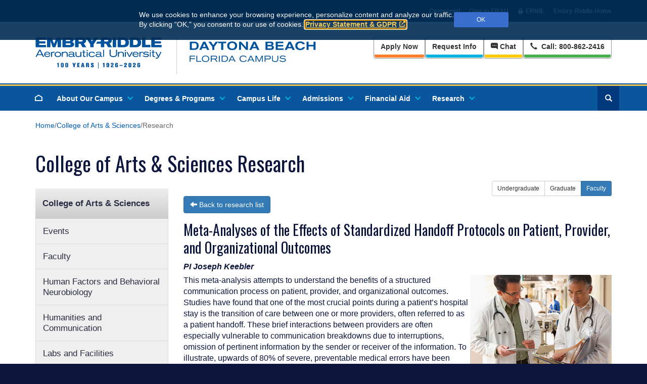

--- FILE ---
content_type: application/javascript
request_url: https://www.youvisit.com/SmartScript/latest/smartscript.js?v=25.9.3
body_size: 53647
content:
!function(e){var t={};function n(i){if(t[i])return t[i].exports;var r=t[i]={i:i,l:!1,exports:{}};return e[i].call(r.exports,r,r.exports,n),r.l=!0,r.exports}n.m=e,n.c=t,n.d=function(e,t,i){n.o(e,t)||Object.defineProperty(e,t,{enumerable:!0,get:i})},n.r=function(e){"undefined"!=typeof Symbol&&Symbol.toStringTag&&Object.defineProperty(e,Symbol.toStringTag,{value:"Module"}),Object.defineProperty(e,"__esModule",{value:!0})},n.t=function(e,t){if(1&t&&(e=n(e)),8&t)return e;if(4&t&&"object"==typeof e&&e&&e.__esModule)return e;var i=Object.create(null);if(n.r(i),Object.defineProperty(i,"default",{enumerable:!0,value:e}),2&t&&"string"!=typeof e)for(var r in e)n.d(i,r,function(t){return e[t]}.bind(null,r));return i},n.n=function(e){var t=e&&e.__esModule?function(){return e.default}:function(){return e};return n.d(t,"a",t),t},n.o=function(e,t){return Object.prototype.hasOwnProperty.call(e,t)},n.p="",n(n.s=19)}([function(e,t,n){"use strict";Object.defineProperty(t,"__esModule",{value:!0}),t.Printer=t.URLInformation=t.parseUrlInformation=t.isInternalDomain=t.BotDetector=t.PropogationParameters=t.CssInjector=t.IGraphClient=t.GraphQLClient=t.GraphQLQuery=t.TourUrl=t.CifUrl=t.EncodableQueryProps=t.YV_Constants=t.UrlSearchParams=t.YV_HTTP_Request=t.URL=t.StringManipulation=t.Document=t.BrowserWindow=t.KinesisSuperContent=t.SC_Tracking_Data=t.EmbedDetails=t.Globals=t.YVLink=void 0;var i=n(20);Object.defineProperty(t,"YVLink",{enumerable:!0,get:function(){return i.YVLink}});var r=n(23);Object.defineProperty(t,"Globals",{enumerable:!0,get:function(){return r.Globals}});var o=n(24);Object.defineProperty(t,"EmbedDetails",{enumerable:!0,get:function(){return o.EmbedDetails}});var s=n(25);Object.defineProperty(t,"BrowserWindow",{enumerable:!0,get:function(){return s.BrowserWindow}});var a=n(3);Object.defineProperty(t,"StringManipulation",{enumerable:!0,get:function(){return a.StringManipulation}});var c=n(10);Object.defineProperty(t,"YV_HTTP_Request",{enumerable:!0,get:function(){return c.YV_HTTP_Request}});var d=n(26);Object.defineProperty(t,"Document",{enumerable:!0,get:function(){return d.Document}});var l=n(27);Object.defineProperty(t,"GraphQLClient",{enumerable:!0,get:function(){return l.GraphQLClient}});var u=n(28);Object.defineProperty(t,"GraphQLQuery",{enumerable:!0,get:function(){return u.GraphQLQuery}}),Object.defineProperty(t,"IGraphClient",{enumerable:!0,get:function(){return u.IGraphClient}});var _=n(5);Object.defineProperty(t,"URL",{enumerable:!0,get:function(){return _.URL}});var p=n(29);Object.defineProperty(t,"CifUrl",{enumerable:!0,get:function(){return p.CifUrl}});var h=n(30);Object.defineProperty(t,"TourUrl",{enumerable:!0,get:function(){return h.TourUrl}});var f=n(11);Object.defineProperty(t,"UrlSearchParams",{enumerable:!0,get:function(){return f.UrlSearchParams}});var m=n(2);Object.defineProperty(t,"YV_Constants",{enumerable:!0,get:function(){return m.YV_Constants}});var E=n(31);Object.defineProperty(t,"SC_Tracking_Data",{enumerable:!0,get:function(){return E.SC_Tracking_Data}});var v=n(32);Object.defineProperty(t,"KinesisSuperContent",{enumerable:!0,get:function(){return v.KinesisSuperContent}});var g=n(33);Object.defineProperty(t,"EncodableQueryProps",{enumerable:!0,get:function(){return g.EncodableQueryProps}});var y=n(34);Object.defineProperty(t,"CssInjector",{enumerable:!0,get:function(){return y.CssInjector}});var A=n(35);Object.defineProperty(t,"PropogationParameters",{enumerable:!0,get:function(){return A.PropogationParameters}});var T=n(36);t.BotDetector=T.default;var S=n(38);Object.defineProperty(t,"isInternalDomain",{enumerable:!0,get:function(){return S.isInternalDomain}}),Object.defineProperty(t,"parseUrlInformation",{enumerable:!0,get:function(){return S.parseUrlInformation}}),Object.defineProperty(t,"URLInformation",{enumerable:!0,get:function(){return S.URLInformation}});var w=n(39);Object.defineProperty(t,"Printer",{enumerable:!0,get:function(){return w.Printer}})},function(e,t,n){"use strict";Object.defineProperty(t,"__esModule",{value:!0}),t.EmbedConstant=void 0;var i=function(){function e(){}return e.INSTITUTIONSWITHOUT360=["-10","61412","64045","72484","88860","89064","62171","64073","99337","115631","60126","105521","59859","62202","92821","78454","64141","80615","59908","60150","62396","80702","62982","63493","59921","63572","119778","63578","90526","119862","63610","69768","81039","119939","70806","119940","72337","86248","110010","113909","119941","63710","112960","60018"],e.linkArr=[47,47,121,111,117,118,105,115,105,116,46,99,111,109],e.linkTextArr=[118,105,114,116,117,97,108,32,116,111,117,114],e.LIST_OF_REQUIRED_YOUVISIT_LINK_PROPERTIES=["data_platform","href"],e.YV_IFRAME="virtualtour_iframe_",e.YV_CLASS="virtualtour_embed",e.YV_DIV_OVERLAY="virtualtour_overlay",e.YV_DIV_CONTENT="virtualtour_content",e.YV_IFRAME_HTML_VALUE='<iframe allowfullscreen allow="autoplay;" id="virtualtour_iframe" role="button" title="Virtual Reality, Virtual Tour" frameborder="0" style="max-width:100%;width:100%;overflow-x:hidden;overflow-y:auto;border: none;margin:0;" src="',e.YV_IFRAME_DIV="virtualtour_iframediv",e.YV_IMMEDIATE_FRAME="virtualtour_mask_overlay",e.YV_IMMEDIATE_QUERY_PARAM="yv_auto_launch_idx",e.YV_LOADER_IMG="[data-uri]",e.YV_VTE_URL="#/vte",e.YV_VTE_INLINE_DEFAULT="/vte/i",e.YV_VTE_HOVER_IMMERSIVE_DEFAULT="/vte/b",e.YV_VTE_EMBED_DEFAULT="/vte/e",e.YV_DEAD_IFRAME_URL="",e.POST_MESSAGE_DATA_CLOSE="closeHover",e.POST_MESSAGE_DATA_ON_CONTENT_CLOSE="data:::closeHoverWithData",e.POST_MESSAGE_DATA_MUST_CLOSE="data:::MustClose",e.POST_MESSAGE_BACK_BUTTON_CLOSE="data:::backBtnForceClose",e.POST_MESSAGE_DATA_LOAD_STATE="ShowLoadEmbedLinks",e.POST_MESSAGE_DATA_ICON_CLICKED="data:::icon_clicked",e.POST_MESSAGE_DATA_LAUNCH_TOUR="data:::launch_tour",e.POST_MESSAGE_DATA_LAUNCH_VR="data:::launch_vr",e.POST_MESSAGE_DATA_LAUNCH_MODAL="data:::launch_modal",e.POST_MESSAGE_DATA_LAUNCH_AUTO="data:::is_auto_launch",e.POST_MESSAGE_DATA_LAUNCH_AUTO_HALT="data:::halt_auto_launch",e.POST_MESSAGE_DATA_SEND_URL="data:::send_url",e.POST_MESSAGE_DATA_FOCUS="data:::focus",e.POST_MESSAGE_DATA_BLUR="data:::blur",e.POST_MESSAGE_DATA_TYPE="data:::type-",e.POST_MESSAGE_DATA_COLLAPSED="data::collapsed",e.POST_MESSAGE_DATA_EXPANDED="data::expanded",e.POST_MESSAGE_DATA_REFERRAL_URL="data:::referral_url",e.POST_MESSAGE_SEPARATOR_2="::",e.POST_MEESAGE_SEPARATOR_3=":::",e.POST_MESSAGE_MOBILE_SC_EXPAND="super_content_expanded_mobile",e.POST_MESSAGE_MOBILE_SC_CLOSE="super_content_close_mobile",e.REGEX_IS_PERCENTAGE=/^\d+%$/,e.ACTION_REMOVING_LINK="Removing The Invalid Link !",e.ACTION_DEFAULTING_LINK="Defaulting The link to a valid type",e}();t.EmbedConstant=i},function(e,t,n){"use strict";Object.defineProperty(t,"__esModule",{value:!0}),t.YV_Constants=void 0;var i=function(){function e(){}return e.INSTRUCTION="If you require any assistance, please feel free to contact the YouVisit Team!",e.SCRIPT_NAME="YVSmartScript",e.SCRIPT_LIB_ANALYTICS="analytics",e.SCRIPT_LIB_ML="ml",e.DATA_TYPE_EMBED="embed",e.DATA_TYPE_INLINE="inline-embed",e.DATA_TYPE_NEW_TAB="newtab",e.DATA_TYPE_HOVER="hover",e.DATA_TYPE_SUPER_CONTENT="super-content",e.DATA_TYPE_INLINE_CIF="inline-embed-cif",e.DATA_LINK_TYPE_IMMERSIVE="immersive",e.DATA_LINK_TYPE_LEGACY_IMAGE="legacy-image",e.DATA_LINK_TYPE_IMAGE_DEPRACATED="image",e.DATA_LINK_TYPE_CUSTOM="custom",e.DATA_LINK_TYPE_TEXT="text",e.DATA_MODULE_CIF="registration_cif",e.DATA_MODULE_CIF_ALT="cif",e.DATA_MODULE_TOUR="tour",e.YV_URL_VALIDATE="tour/Embed/validateScript?pl=",e.YV_SCRIPT="vt_script",e.YV_SCRIPT_CUSTOM="yv_script_custom",e.YV_URL="youvisit.com",e.YV_ERROR_IFRAME="yv_error_iframe_",e.YV_OPTIONS="yv_options",e.YV_LAUNCHSUCCESS="yv_launch_success",e.YV_MACHINE_LEARNING="YVm",e.YV_INSTID="yv_instid",e.YV_LOCID="yv_locid",e.YV_BASE_URL="yv_base_url",e.YV_VTE="/vte",e.YV_CLASS="virtualtour_embed",e.YV_TRACK_URL="https://trck.youvisit.com/",e.YV_VHOST_URL="&vhostT=2",e.YV_HELP_DESK_URL="https://youvisit.drift.help/",e.WARN_CONSOLE="console",e.WARN_ALERT="alert",e.WARN_IFRAME_DEAD="iframe",e.EVENT_MESSAGE="message",e.EVENT_RESIZE="resize",e.EVENT_BEFORE_PRINT="beforeprint",e.EVENT_AFTER_PRINT="afterprint",e.UUID_FORMAT="xxxxxxxx-xxxx-4xxx-yxxx-xxxxxxxxxxxx",e.Super_Content_Constants={event_names:{EVENT_SUPER_CONTENT_LOADED:"super_content_loaded",EVENT_SUPER_CONTENT_SHOWN:"super_content_shown",EVENT_SUPER_CONTENT_STARTED:"super_content_interaction_started",EVENT_SUPER_CONTENT_ENDED:"super_content_interaction_ended",EVENT_SUPER_CONTENT_HIDDEN:"super_content_hidden"},actions_desktop:{SUPER_CONTENT_EXPANDED:"youvisit:onEnterFullScreen:super_content",SUPER_CONTENT_EXIT:"youvisit:onExitFullScreen:super_content"},actions_mobile:{SUPER_CONTENT_EXPANDED_MOBILE:"super_content_expanded_mobile",SUPER_CONTENT_EXIT_MOBILE:"super_content_close_mobile"}},e}();t.YV_Constants=i},function(e,t,n){"use strict";Object.defineProperty(t,"__esModule",{value:!0}),t.StringManipulation=void 0;var i=n(0),r=function(){function e(){}return e.validateTextWithCharCodeArray=function(e,t){var n=0;if(void 0===e.charCodeAt)return!0;if((e=(e=(e=e.toLowerCase()).replace(/https?:/,"")).replace(/(www|dev\d+)\./,"")).length!=t.length)return!1;for(;n<e.length;n++)if(e.charCodeAt(n)!=t[n])return!1;return!0},e.parseObscureRadixArrayToString=function(e,t){for(var n="",i=0;i<e.length;i++){var r=parseInt(String(e[i]),t);n+=String.fromCharCode(r)}return n},e.queryStringToMap=function(e){for(var t=new Map,n=(-1!=e.indexOf("?")?e.split("?")[1]:e).split("&"),i=0;i<n.length;i++){var r=n[i].split("=");t.has(r[0])||(null==r[1]&&(r[1]=""),t.set(r[0],r[1]))}return t},e.MapToQueryString=function(t){if(null==t||null==t)return"";var n="",i=0;return t.forEach((function(t,r){i>0&&(n+="&"),n+=e.setKeyvalueToParam(r,t),i++})),n},e.ObjectToQueryString=function(t){var n="",i=0;for(var r in t)if(t.hasOwnProperty(r)){var o=r,s=t[r];i>0&&(n+="&"),n+=e.setKeyvalueToParam(o,s),i++}return n},e.setKeyvalueToParam=function(e,t){var n="";return n+=""==t||void 0===t||null==t||"undefined"==t?e:e+"="+t},e.setupKey=function(e){var t=new Array;return null==window.vt_gateway_key?[]:(window.vt_gateway_key.split("").forEach((function(n){var i=n.charCodeAt(0).toString(e);t.push(parseInt(i))})),window.vt_gateway_key=void 0,t)},e.generate_random_UUID_V_4_legacy=function(){var e,t;return e=(new Date).getTime(),"undefined"!=typeof performance&&"function"==typeof performance.now&&(e+=performance.now()),i.YV_Constants.UUID_FORMAT.replace(/[xy]/g,(function(n){return t=(e+16*Math.random())%16|0,e=Math.floor(e/16),("x"===n?t:3&t|8).toString(16)}))},e.generateRandom_UUID_V_4_modern=function(e){var t;return i.YV_Constants.UUID_FORMAT.replace(/[xy]/g,(function(n){return t=e.getRandomValues(new Uint8Array(1))[0]%16,("x"===n?t:3&t|8).toString(16)}))},e.generateRandom_UUID_V_4=function(){if("undefined"!=typeof Crypto){var t="undefined"==typeof crypto?window.msCrypto:crypto;return e.generateRandom_UUID_V_4_modern(t)}return e.generate_random_UUID_V_4_legacy()},e.slashSeperator=function(e){return""!=(e=null==e||null==e?"":e)?"/":""},e}();t.StringManipulation=r},function(e,t,n){"use strict";var i=this&&this.__spreadArrays||function(){for(var e=0,t=0,n=arguments.length;t<n;t++)e+=arguments[t].length;var i=Array(e),r=0;for(t=0;t<n;t++)for(var o=arguments[t],s=0,a=o.length;s<a;s++,r++)i[r]=o[s];return i};Object.defineProperty(t,"__esModule",{value:!0}),t.Session=void 0;var r=n(0),o=function(){function e(e,t,n,o,s,a){void 0===a&&(a={embed:window.vt_options.embed,pageSessionId:window.page_session_id,source:window.vt_options.source}),this.mapParams=null!=e||null!=e?e:new Map,this.addObjectParamsToMap(a),this.mapParams=new Map(i(Array.from(this.mapParams.entries()),Array.from(r.Document.getUTMParams().entries()),Array.from(r.PropogationParameters.getInstance().getMapOfParams().entries()))),this.instid=t||"",this.locid=n||"",this.type=o,this.pixelDriver=s,this.pxl=document.createElement("img"),this.pxl.alt=this.pixelDriver.getAltImg(),this.pxl.style.display="none"}return e.prototype.addObjectParamsToMap=function(e){for(var t in e)this.mapParams.set(t,e[t])},e.prototype.logSession=function(){var e=this.pixelDriver.generateUrl(this.type,new Map(i(Array.from(this.mapParams.entries()),[["instid",this.instid],["locid",this.locid]]))),t=e[0],n=e[1];this.canDrop()&&r.Document.IS_TRACKING_ALLOWED()&&n&&(this.pxl.src=t,document.body.appendChild(this.pxl))},e}();t.Session=o},function(e,t,n){"use strict";Object.defineProperty(t,"__esModule",{value:!0}),t.URL=void 0;var i=function(){function e(){}return e.prototype.allowsScrolling=function(e){return"ada"===e.data_module},e.prototype.getProxyURLParams=function(e){var t="";return e.data_url_params&&e.data_url_params.length>0&&(0==(t+=decodeURIComponent(e.data_url_params)).indexOf("?")&&(t=t.substring(1)),0!=t.indexOf("?")&&(t="&"+t)),t},e.prototype.encodeParamsFromObject=function(e){var t=[];for(var n in e)e[n]&&t.push(n+"="+e[n]);return"&"+t.join("&")},e}();t.URL=i},function(e,t,n){"use strict";Object.defineProperty(t,"__esModule",{value:!0}),t.PageSession=t.SessionGlobalParams=t.Session=t.IWebSocketWrapper=t.YV_WebSocket=t.AnalyticsConstants=t.IAnalytics=t.Analytics=void 0;var i=n(45);Object.defineProperty(t,"Analytics",{enumerable:!0,get:function(){return i.Analytics}});var r=n(58);Object.defineProperty(t,"IAnalytics",{enumerable:!0,get:function(){return r.IAnalytics}});var o=n(13);Object.defineProperty(t,"AnalyticsConstants",{enumerable:!0,get:function(){return o.AnalyticsConstants}});var s=n(15);Object.defineProperty(t,"YV_WebSocket",{enumerable:!0,get:function(){return s.YV_WebSocket}});var a=n(59);Object.defineProperty(t,"Session",{enumerable:!0,get:function(){return a.ISession}});var c=n(60);Object.defineProperty(t,"SessionGlobalParams",{enumerable:!0,get:function(){return c.SessionGlobalParams}});var d=n(61);Object.defineProperty(t,"IWebSocketWrapper",{enumerable:!0,get:function(){return d.IWebSocketWrapper}});var l=n(12);Object.defineProperty(t,"PageSession",{enumerable:!0,get:function(){return l.PageSession}})},function(e,t,n){"use strict";var i=this&&this.__spreadArrays||function(){for(var e=0,t=0,n=arguments.length;t<n;t++)e+=arguments[t].length;var i=Array(e),r=0;for(t=0;t<n;t++)for(var o=arguments[t],s=0,a=o.length;s<a;s++,r++)i[r]=o[s];return i};function r(){return document.location.href.indexOf("yv_debug=1")>=0||!1}Object.defineProperty(t,"__esModule",{value:!0}),t.Log=void 0,t.Log=function(e){for(var t=[],n=1;n<arguments.length;n++)t[n-1]=arguments[n];if(r())switch(e){case"LOG":console.log.apply(console,i(["YOUVISIT_LOG:"],t));break;case"DEBUG":console.debug.apply(console,i(["YOUVISIT_LOG:"],t));break;case"ERROR":console.error.apply(console,i(["YOUVISIT_LOG:"],t))}}},function(e,t,n){"use strict";Object.defineProperty(t,"__esModule",{value:!0}),t.SessionLogGenerator=void 0;var i=n(51),r=n(52),o=n(53),s=n(54),a=n(55),c=n(56),d=n(16),l=function(){function e(){}return e.generateEmbedSessionLogger=function(e,t,n,r){var o=new i.EmbedSessionLog(e,t,new c.YouvisitPixelDriver,n,r),s=new i.EmbedSessionLog(e,t,new d.SnowPlowPixelDriver,n,r);return new a.SessionDecorator([o,s])},e.generatePageSessionLogger=function(e,t,n){var i=new r.PageSessionLog(e,new c.YouvisitPixelDriver,t,n),o=new r.PageSessionLog(e,new d.SnowPlowPixelDriver,t,n);return new a.SessionDecorator([i,o])},e.generateSuccessLogger=function(e,t,n,i){var r=new s.SuccessSessionLog(e,new c.YouvisitPixelDriver,n,i,t),o=new s.SuccessSessionLog(e,new d.SnowPlowPixelDriver,n,i,t);return new a.SessionDecorator([r,o])},e.generateCustomSessionLogger=function(e,t,n,i,r){var s=new o.CustomSessionLog(t,e,new c.YouvisitPixelDriver,n,i),l=new o.CustomSessionLog(t,e,new d.SnowPlowPixelDriver(r),n,i);return new a.SessionDecorator([s,l])},e}();t.SessionLogGenerator=l},function(e,t,n){"use strict";Object.defineProperty(t,"__esModule",{value:!0}),t.EmbedExperience=void 0;var i=n(1),r=function(){function e(e,t){this.link=e,this.urlHelper=t}return e.prototype.computeDimensions=function(){var e=this.link.data_inline_width,t=this.link.data_inline_height,n=i.EmbedConstant.REGEX_IS_PERCENTAGE.test(e),r=i.EmbedConstant.REGEX_IS_PERCENTAGE.test(t);return{width:e=n||e.indexOf("px")>=0?e:e+"px",height:t=r||t.indexOf("px")>=0?t:t+"px"}},e.prototype.getDimensionStyles=function(e,t,n){return"min-width:"+e+";max-width:"+t+";width:"+e+";min-height:"+(n||this.getMinHeight())+";max-height:"+e+";height:"+t+";"},e.prototype.resize=function(e){e.savedStyle=e.style.cssText,e.style.overflow="hidden",e.style.height="100%",e.style.width="100%",e.style.margin="0"},e.prototype.unlockDom=function(){this.resetStyle(document.getElementsByTagName("html")[0]),this.resetStyle(document.getElementsByTagName("body")[0])},e.prototype.lockDom=function(){this.resize(document.getElementsByTagName("html")[0]),this.resize(document.getElementsByTagName("body")[0])},e.prototype.resetStyle=function(e){null!=e.savedStyle&&(e.style.cssText=e.savedStyle)},e.MIN_HEIGHT_IFR="250px",e}();t.EmbedExperience=r},function(e,t,n){"use strict";Object.defineProperty(t,"__esModule",{value:!0}),t.YV_HTTP_Request=void 0;var i=n(0),r=n(2),o=function(){function e(){}return e.registerVisit=function(e){if(null!=e||null!=e){var t=window.vt_base_url+"tour/Embed/registerVisit?id="+e;this.serverCallbackByScriptInjection(t)}},e.serverCallbackByScriptInjection=function(e){var t=document.getElementById(r.YV_Constants.YV_SCRIPT),n=document.getElementsByTagName("head")[0],i=document.createElement("script");null!=t&&n.removeChild(t),i.id=r.YV_Constants.YV_SCRIPT,i.type="text/javascript",i.src=e,n.appendChild(i)},e.loadScriptDynamically=function(e,t,n){var i=this.createDefaultYVScript(e);null==t&&null==t||(i.onload=function(){t&&t()}),document.getElementsByTagName("head")[0].appendChild(i)},e.createDefaultYVScript=function(e){var t=document.createElement("script");return t.id=r.YV_Constants.YV_SCRIPT_CUSTOM,t.src=e,t.async=!1,t},e.postRequestToServer=function(e,t){var n=new XMLHttpRequest;n.open("POST",e,!0);var i=JSON.stringify(t);n.send(i)},e.GetRequestToServer=function(e,t){var n=e+"/?"+(t instanceof Map?i.StringManipulation.MapToQueryString(t):i.StringManipulation.ObjectToQueryString(t)),r=new XMLHttpRequest;r.open("GET",n,!0),r.send()},e.Get_Request_Synchronous_String_Response=function(e){var t=new XMLHttpRequest;return t.open("GET",e,!1),t.send(),t.responseText},e}();t.YV_HTTP_Request=o},function(e,t,n){"use strict";Object.defineProperty(t,"__esModule",{value:!0}),t.UrlSearchParams=void 0;var i=function(){function e(e){var t=this;this.getSearchObject=function(){var e=t.query;return e?(/^[?#]/.test(e)?e.slice(1):e).split("&").reduce((function(e,t){var n=t.split("="),i=n[0],r=n[1];return e[i]=r?decodeURIComponent(r.replace(/\+/g," ")):"",e}),{}):{}},this.get=function(e){return t.searchParams[e]},this.query=e,this.searchParams=this.getSearchObject()}return e.prototype.getAll=function(){return this.searchParams},e.prototype.setUrl=function(e,t){var n=this;return this.searchParams[e]=t,Object.keys(this.searchParams).map((function(e){return e+"="+n.searchParams[e]})).join("&")},e}();t.UrlSearchParams=i},function(e,t,n){"use strict";var i=this&&this.__assign||function(){return(i=Object.assign||function(e){for(var t,n=1,i=arguments.length;n<i;n++)for(var r in t=arguments[n])Object.prototype.hasOwnProperty.call(t,r)&&(e[r]=t[r]);return e}).apply(this,arguments)};Object.defineProperty(t,"__esModule",{value:!0}),t.PageSession=void 0;var r=n(0),o=n(13),s=n(46),a=n(14),c=n(7),d=function(){function e(e,t){this.log=c.Log.bind(this,"LOG"),this.btoa=function(e){var t;try{t=window.btoa(e)}catch(n){t=e}return t},this.event_listener_added=!1,this.websocket_wrapper=t,this.session_id_map=new Map,this.first_init=!0,this.initAnalytics_Queue=new Array,this.setPageSessionId(e)}return e.createSingletonInstance=function(t,n){return null==e.instance||null==e.instance?(e.instance=new e(t,n),e.instance):e.instance},e.getPageSessionId=function(){return r.StringManipulation.generateRandom_UUID_V_4()},e.prototype.start=function(){this.event_listener_added||(this.websocket_wrapper.onopen=this.on_open_ws.bind(this),this.listen_to_aria_iframe_events(),this.listen_local_tracking_events(),this.listen_to_server_messages(),this.listen_to_idle_event())},e.prototype.listen_to_aria_iframe_events=function(){var e=this;r.Document.addEvent(window,r.YV_Constants.EVENT_MESSAGE,(function(t){if("string"==typeof t.data){var n=t.data;if(n.indexOf(o.AnalyticsConstants.POST_MESSAGE_ANALYTICS_INIT)>=0){var i=o.AnalyticsConstants.POST_MESSAGE_ANALYTICS_HAND_SHAKE+":"+e.page_session_id;t.source.postMessage(i,"*")}else if(n.indexOf(o.AnalyticsConstants.POST_MESSAGE_ANALYTICS_TRAKCING)>=0)if(n.indexOf("Ready")>=0||n.indexOf("ready")>=0){var s=e.getExperienceObjectFromEventSource(t.source);if(null!=s){var a=JSON.parse(n.replace(o.AnalyticsConstants.POST_MESSAGE_ANALYTICS_TRAKCING_READY+":",""));s.session_props.session_id=a.sessionId,s.experProps.platform=a.platform,s.experProps.userkey=a.userkey,s.experProps.tour_id=a.tourid,s.experProps.loc_id=a.loc_id,s.experProps.inst_id=a.inst_id,s.experProps.stop_id=a.stop_id,s.experProps.institution=a.inst_name,s.experProps.location=a.loc_name,s.experProps.stop=a.stop_name,r.Document.dispatchCustomEvent(window,"ReadyForAnalytics",{index:s.linkIndex})}}else{n=n.replace(o.AnalyticsConstants.POST_MESSAGE_ANALYTICS_TRAKCING+":","");var c=JSON.parse(n);c.data=JSON.parse(window.atob(c.data)),e.handle_aria_bounce_ws_messages(c)}else n.indexOf(o.AnalyticsConstants.POST_MESSAGE_ANALYTICS_CONNECTION_CLOSED)>=0?e.websocket_wrapper.close(1e3,""):n.indexOf(o.AnalyticsConstants.POST_MESSAGE_ANALYTICS_CONNECTION_RECONNECTED)>=0&&e.generatePageSessionId()}}))},e.prototype.listen_local_tracking_events=function(){var e=this,t=r.YV_Constants.Super_Content_Constants.event_names;r.Document.addEvent(window,t.EVENT_SUPER_CONTENT_STARTED,(function(t){e.super_content_ws_send(t.data.payload,!0),t.data.link.iframeBanner.contentWindow.postMessage(o.AnalyticsConstants.POST_MESSAGE_ANALYTICS_S_C_START,"*")})),r.Document.addEvent(window,t.EVENT_SUPER_CONTENT_ENDED,(function(n){e.super_content_ws_send(n.data.payload,!1),"timeout"==n.data.payload.triggered_by&&delete e.session_id_map[n.data.payload.sessionId],e.TrackAnalytics_ws_send(t.EVENT_SUPER_CONTENT_ENDED,n),n.data.link.iframeBanner.contentWindow.postMessage(o.AnalyticsConstants.POST_MESSAGE_ANALYTICS_S_C_END,"*")})),r.Document.addEvent(window,t.EVENT_SUPER_CONTENT_SHOWN,(function(n){e.TrackAnalytics_ws_send(t.EVENT_SUPER_CONTENT_SHOWN,n)})),r.Document.addEvent(window,t.EVENT_SUPER_CONTENT_HIDDEN,(function(n){e.TrackAnalytics_ws_send(t.EVENT_SUPER_CONTENT_HIDDEN,n)})),r.Document.addEvent(window,t.EVENT_SUPER_CONTENT_LOADED,(function(n){e.TrackAnalytics_ws_send(t.EVENT_SUPER_CONTENT_LOADED,n)}))},e.prototype.listen_to_server_messages=function(){var e=this,t=o.AnalyticsConstants.POST_MESSAGE_ANALYTICS_S_KEY_INIT;this.websocket_wrapper.onmessage=function(n){if(n.data=JSON.parse(n.data),void 0!==n.data){var i=n.data.message;if(void 0===i)switch(n.data.action){case"superContentSessionId":var s=n.data.data;s.old_data.session_id=s.new,s.old_data.sessionId=void 0,n.data.payload=s.old_data,e.TrackAnalytics_ws_send(r.YV_Constants.Super_Content_Constants.event_names.EVENT_SUPER_CONTENT_STARTED,n),e.session_id_map[s.new]=s.old,null!=(c=e.getExperienceFromSessionId(s.old))&&(c.session_props.session_id_server=s.new,c.iframeBanner.contentWindow.postMessage(t+":"+s.new,"*")),r.Document.dispatchCustomEvent(window,"canEndInteraction",{index:c.linkIndex});break;case"superContentSessionEnded":var a=n.data.data.sessionId,c=e.getExperienceFromSessionId(a);r.Document.dispatchCustomEvent(window,"canStartInteraction",{index:c.linkIndex}),delete e.session_id_map[a];break;case"analyticsInitialized":var d=n.data.data.session;a=void 0;a=e.session_id_map[d]?e.session_id_map[d]:d,null!=(c=e.getExperienceFromSessionId(a))&&c.iframeBanner.contentWindow.postMessage(o.AnalyticsConstants.POST_MESSAGE_ANALYTICS_S_ANALYTICS_INIT,"*"),e.handle_request_response_init_queue();break;case"analyticsReInitialized":d=n.data.data.session;e.session_id_map[d]&&(d=e.session_id_map[d]);c=e.getExperienceFromSessionId(d);r.Document.dispatchCustomEvent(window,"resetTracker",c.linkIndex),e.handle_request_response_init_queue()}else this.log("Server Error !",i)}}},e.prototype.listen_to_idle_event=function(){var e=this;this.idleTimer=new s.default({callback:function(){r.Document.dispatchCustomEvent(window,"idled",null),e.websocket_wrapper.close(1e3,"")},activeCallback:function(){e.generatePageSessionId(),r.Document.dispatchCustomEvent(window,"haltTracker",null)},idleTime:2e4})},e.prototype.pause_idle_timer=function(){this.idleTimer.pauseIdleTimer()},e.prototype.resume_idle_timer=function(){this.idleTimer.resumeIdleTimer()},e.prototype.on_open_ws=function(){var e=a.default({pageSessionId:this.page_session_id,userAgent:navigator.userAgent,cookies:document.cookie,current_url:window.location.href,referrer:document.referrer});if(this.websocket_wrapper.sendMessage("pageSessionStart",this.btoa(JSON.stringify(e))),this.isReinit){for(var t=0;t<window.vt_links.length;t++){var n=o.AnalyticsConstants.POST_MESSAGE_ANALYTICS_S_ANALYTICS_RE_INIT,i=window.vt_links[t];i&&(i.iframeBanner&&i.iframeBanner.contentWindow.postMessage(n,"*"))}r.Document.dispatchCustomEvent(window,"canStartInteraction",{index:"all"})}this.isReinit=!0},e.prototype.handle_request_response_init_queue=function(){var e=this.initAnalytics_Queue.pop();e?this.websocket_wrapper.send(this.package_data_websocket_fromat(e)):this.first_init=!0},e.prototype.handle_aria_bounce_ws_messages=function(e){switch(e.action){case"trackAnalytics":e.data.eventPayload.properties.pageSessionId=this.page_session_id,this.websocket_wrapper.send(this.package_data_websocket_fromat(e));break;case"initAnalytics":this.first_init?(this.websocket_wrapper.send(this.package_data_websocket_fromat(e)),this.first_init=!1):this.initAnalytics_Queue.push(e);break;default:this.websocket_wrapper.send(this.package_data_websocket_fromat(e))}},e.prototype.package_data_websocket_fromat=function(e){return e.data=JSON.stringify(e.data),JSON.stringify(e)},e.prototype.setPageSessionId=function(e){this.page_session_id=e,window.page_session_id=this.page_session_id},e.prototype.generatePageSessionId=function(){var t=e.getPageSessionId();this.setPageSessionId(t),this.websocket_wrapper.open(!1),this.notifyPageSessionId(t)},e.prototype.notifyPageSessionId=function(e){for(var t in window.vt_links){var n=window.vt_links[t];n&&(n.iframeBanner&&n.iframeBanner.contentWindow.postMessage(o.AnalyticsConstants.POST_MESSAGE_ANALYTICS_UPDATE_PAGE_SESSION_ID+":"+e,"*"))}},e.prototype.getExperienceObjectFromEventSource=function(e){for(var t in window.vt_links){var n=window.vt_links[t];if(n&&(null!==n.iframeBanner&&null!=n.iframeBanner.contentWindow&&n.iframeBanner.contentWindow==e))return n}return null},e.prototype.getExperienceFromSessionId=function(e){for(var t in window.vt_links){var n=window.vt_links[t];if(n){if(n.session_props.session_id==e&&""!=n.session_props.session_id)return n;if(n.session_props.session_id_server==e)return n}}return null},e.prototype.TrackAnalytics_ws_send=function(e,t){var n=i({},t.data.payload);e===r.YV_Constants.Super_Content_Constants.event_names.EVENT_SUPER_CONTENT_STARTED&&(n.sessionId=n.session_id,n.session_id=void 0);var o=new r.KinesisSuperContent(n,e);this.log("KINESIS PACKET => : ",e,"FOR EMBED IFRAME :  => ",n.embed_id,n),this.websocket_wrapper.send(JSON.stringify(o))},e.prototype.super_content_ws_send=function(e,t){var n=t?"superContentStart":"superContentEnd";e.sessionId=e.sessionId,e.session_Id=void 0;var i=t?e:{sessionId:e.sessionId},o=new r.KinesisSuperContent(i,void 0,n);this.log("PHP PACKET => : ",n,"FOR EMBED IFRAME : => ",null!=i.embed_id?i.embed_id:this.getExperienceFromSessionId(i.sessionId).linkIndex,i),this.websocket_wrapper.send(JSON.stringify(o))},e}();t.PageSession=d},function(e,t,n){"use strict";Object.defineProperty(t,"__esModule",{value:!0}),t.AnalyticsConstants=void 0;var i=n(1),r=function(){function e(){}return e.POST_MESSAGE_ANALYTICS_INIT="youvisit:trackAnalyticsInit",e.POST_MESSAGE_ANALYTICS_TRAKCING="youvisit:trackAnalytics",e.POST_MESSAGE_ANALYTICS_TRAKCING_READY="youvisit:trackAnalyticsReady",e.POST_MESSAGE_ANALYTICS_HAND_SHAKE="youvisit:trackAnalyticsAck",e.POST_MESSAGE_ANALYTICS_UPDATE_PAGE_SESSION_ID="youvisit:updatePageSessionId",e.POST_MESSAGE_ANALYTICS_CONNECTION_CLOSED="youvisit:connectionClosed",e.POST_MESSAGE_ANALYTICS_CONNECTION_RECONNECTED="youvisit:connectionReconnected",e.POST_MESSAGE_ANALYTICS_S_C_START="youvisit:superContentStart",e.POST_MESSAGE_ANALYTICS_S_C_END="youvisit:superContentEnd",e.POST_MESSAGE_ANALYTICS_S_KEY_INIT="youvisit:initSessionId",e.POST_MESSAGE_ANALYTICS_S_ANALYTICS_INIT="youvisit:analyticsInitialized",e.POST_MESSAGE_ANALYTICS_S_ANALYTICS_RE_INIT="youvisit:analyticsReinit",e.REGEX_IS_BASE_64=new RegExp("^(?:[A-Za-z0-9+/]{4})*(?:[A-Za-z0-9+/]{2}==|[A-Za-z0-9+/]{3}=)?"),e.REGEX_IS_HTML=new RegExp("<s*a[^>]*>(.*?)<s*/s*a>"),e.TRACKING_SESSION_NAME="View SESSION",e.KINESIS_URL_ENDPOINT="http://localhost:3000",e.Super_Content_Constants={event_names:{EVENT_SUPER_CONTENT_LOADED:"super_content_loaded",EVENT_SUPER_CONTENT_SHOWN:"super_content_shown",EVENT_SUPER_CONTENT_STARTED:"super_content_interaction_started",EVENT_SUPER_CONTENT_ENDED:"super_content_interaction_ended",EVENT_SUPER_CONTENT_HIDDEN:"super_content_hidden"},super_content_actions_desktop:{SUPER_CONTENT_EXPANDED:"youvisit:onEnterFullScreen:super_content",SUPER_CONTENT_EXIT:"youvisit:onExitFullScreen:super_content"},super_content_actions_mobile:{SUPER_CONTENT_EXPANDED_MOBILE:i.EmbedConstant.POST_MESSAGE_MOBILE_SC_EXPAND,SUPER_CONTENT_EXIT_MOBILE:i.EmbedConstant.POST_MESSAGE_MOBILE_SC_CLOSE}},e}();t.AnalyticsConstants=r},function(e,t,n){"use strict";var i=this&&this.__assign||function(){return(i=Object.assign||function(e){for(var t,n=1,i=arguments.length;n<i;n++)for(var r in t=arguments[n])Object.prototype.hasOwnProperty.call(t,r)&&(e[r]=t[r]);return e}).apply(this,arguments)};Object.defineProperty(t,"__esModule",{value:!0});var r=n(47);t.default=function(e){var t=Math.floor(Date.now()/1e3),n=Date.now(),o=screen.height,s=screen.width,a=r.default.getBrowserData(),c=a.browser,d=a.version,l=a.os,u=document.referrer,_=window.location.href,p=window.vt_options.embed,h="",f="";window.inst_id_mismatch||(window.vt_links.length>0&&window.vt_links[0]?h=window.vt_links[0].data_inst:window.yv_instid&&(h=window.yv_instid)),window.vt_links.length>0&&window.vt_links[0]&&(f=window.vt_links[0].data_platform);var m=window.vt_options.user_key,E=window.vt_options.ip_address,v=window.page_session_id;return i({Screen_Height:o,Screen_Width:s,Browser:c,UserTimestamp:t,UserTimestampMilli:n,Referrer:u,current_url:_,OS:l,BrowserVersion:d,inst_id:void 0===h||null==h?"":h,userkey:!1===m?"":m,IP_address:E,platform:f,journey_key:p,pageSessionId:v},e)}},function(e,t,n){"use strict";Object.defineProperty(t,"__esModule",{value:!0}),t.YV_WebSocket=void 0;var i=n(48),r=n(49),o=function(){function e(e,t,n){void 0===n&&(n={}),this.reconnectAttempts=0,this.readyState=WebSocket.CONNECTING,this.protocol=null,this.timedOut=!1,this.forceClose=!1,this.eventTarget=document.createElement("div"),this.queue=[],this.heartBeat=function(){},this.CONNECTING=WebSocket.CONNECTING,this.OPEN=WebSocket.OPEN,this.CLOSING=WebSocket.CLOSING,this.CLOSED=WebSocket.CLOSED,this.socket_options=new i.WebSocketOptions,this.socket_options=this.add_websocket_properties_from_options(this.socket_options,n),this.url=e,"string"==typeof t?(this.protocols=new Array,this.protocols.push(t)):this.protocols=t,this.expose_all_listener_apis();var o=this;if(this.init_listeners(o),this.socket_options.keepAlive){var s=new r.default({keepAliveCallback:function(e){var t=JSON.stringify({action:"ping"});o.ws&&o.ws.send(t)},intervalTime:o.socket_options.keppAliveIntervalTime});o.heartBeat=s.heartBeat}this.socket_options.automaticOpen&&this.open(!1)}return e.getInstance=function(t,n,i){return void 0===e.singletonInstance||null==e.singletonInstance?(e.singletonInstance=new e(t,n,i),e.singletonInstance):e.singletonInstance},e.prototype.add_websocket_properties_from_options=function(e,t){for(var n in this.socket_options)e.hasOwnProperty(n)&&void 0!==t[n]&&(e[n]=t[n]);return e},e.prototype.expose_all_listener_apis=function(){this.addEventListener=this.expose_add_listener_api(),this.removeEventListener=this.expose_remove_listener_api(),this.dispatchEventListener=this.expose_dispatch_listener_api()},e.prototype.expose_add_listener_api=function(){return this.eventTarget.addEventListener.bind(this.eventTarget)},e.prototype.expose_remove_listener_api=function(){return this.eventTarget.removeEventListener.bind(this.eventTarget)},e.prototype.expose_dispatch_listener_api=function(){return this.eventTarget.dispatchEvent.bind(this.eventTarget)},e.prototype.init_listeners=function(e){this.addEventListener("open",(function(t){return e.onopen&&e.onopen(t)})),this.addEventListener("close",(function(t){return e.onclose&&e.onclose(t)})),this.addEventListener("connecting",(function(t){return e.onconnecting&&e.onconnecting(t)})),this.addEventListener("message",(function(t){return e.onmessage&&e.onmessage(t)})),this.addEventListener("error",(function(t){return e.onerror&&e.onerror(t)}))},e.prototype.open=function(t){if(this.ws=new WebSocket(this.url,this.protocols||[]),this.ws.binaryType=this.socket_options.binaryType,this.setupSocketListeners(t),t){if(this.socket_options.maxReconnectAttempts&&this.reconnectAttempts>this.socket_options.maxReconnectAttempts)return}else this.eventTarget.dispatchEvent(e.generateEvent("connecting")),this.reconnectAttempts=0;e.debugAction(this,"attempt-connect")},e.prototype.setupSocketListeners=function(t){var n=this.ws,i=this,r=setTimeout((function(){e.debugAction(i,"connection-timeout"),i.timedOut=!0,i.ws.close(),i.timedOut=!1}),i.socket_options.timeoutInterval);n.onopen=function(n){clearTimeout(r),e.debugAction(i,"on-open"),i.protocol=null===i.ws?null:i.ws.protocol,i.readyState=WebSocket.OPEN,i.reconnectAttempts=0;var o=e.generateEvent("open");o.isReconnect=t,t=!1,i.eventTarget.dispatchEvent(o),i.isQueueEmpty()||i.flushQueue()},n.onclose=function(n){if(clearTimeout(r),i.ws=null,i.forceClose)i.readyState=WebSocket.CLOSED,i.eventTarget.dispatchEvent(e.generateEvent("close"));else{i.readyState=WebSocket.CONNECTING;var o=e.generateEvent("connecting");o.code=n.code,o.reason=n.reason,o.wasClean=n.wasClean,i.eventTarget.dispatchEvent(o),t||i.timedOut||(e.debugAction(i,"on-close"),i.eventTarget.dispatchEvent(e.generateEvent("close")));var s=i.socket_options.reconnectInterval*Math.pow(i.socket_options.reconnectDecay,i.reconnectAttempts);setTimeout((function(){i.reconnectAttempts++,i.open(!0)}),s>i.socket_options.maxReconnectInterval?i.socket_options.maxReconnectInterval:s)}},n.onmessage=function(t){e.debugAction(i,"onmessage",t.data);var n=e.generateEvent("message");n.data=t.data,i.eventTarget.dispatchEvent(n)},n.onerror=function(t){e.debugAction(i,"on-error",t),i.eventTarget.dispatchEvent(e.generateEvent("error"))}},e.prototype.send=function(t){if(this.ws)return e.debugAction(this,"send",t),this.heartBeat(),this.ws.readyState!==this.ws.OPEN?void this.addQueue(t):this.ws.send(t);this.addQueue(t)},e.prototype.sendMessage=function(e,t){this.send(JSON.stringify({action:e,data:t}))},e.prototype.close=function(e,t){void 0===e&&(e=1e3),this.forceClose=!0,this.ws&&this.ws.close(e,t)},e.prototype.addQueue=function(e){this.queue.push(e)},e.prototype.isQueueEmpty=function(){return 0===this.queue.length},e.prototype.flushQueue=function(){for(;!this.isQueueEmpty();){var e=this.queue.shift();this.send(e)}},e.prototype.refresh=function(){this.ws&&this.ws.close()},e.generateEvent=function(e,t){var n=document.createEvent("CustomEvent");return n.initCustomEvent(e,!1,!1,t),n},e.debugAction=function(t,n,i){(t.socket_options.debug||e.debugAll)&&(i=null!=i?i:"",console.debug("Socket",n,t.url,i))},e.debugAll=!1,e}();t.YV_WebSocket=o},function(e,t,n){"use strict";Object.defineProperty(t,"__esModule",{value:!0}),t.SnowPlowPixelDriver=void 0;var i=n(0),r=function(){function e(e){this.customSchema=e}return e.prototype.getAltImg=function(){return"Youvisit SNPLW Pixel"},e.GetSchemaByType=function(t){return e.TYPE_TO_SCHEMA_MAPPING.get(t)},e.prototype.generateUrl=function(t,n){var r=this.customSchema?this.customSchema:e.GetSchemaByType(t);return r&&i.Document.IS_TRACKING_ALLOWED()?(n.set("schema",r),["https://sp.youvisit.com/com.snowplowanalytics.iglu/v1?"+i.StringManipulation.MapToQueryString(n)+" ",i.Document.IS_SNOWPLOW_TRACKER_ENABLED()]):["",!1]},e.TYPE_TO_SCHEMA_MAPPING=new Map([["embed","iglu:com.youvisit/embed_pixel_event/jsonschema/1-0-0"],["page","iglu:com.youvisit/page_pixel_event/jsonschema/1-0-0"],["success","iglu:com.youvisit/machine_success_pixel_event/jsonschema/1-0-0"],["inv","iglu:com.youvisit/machine_inv_pixel_event/jsonschema/1-0-0"]]),e}();t.SnowPlowPixelDriver=r},function(e,t,n){"use strict";Object.defineProperty(t,"__esModule",{value:!0}),t.BannerExperience=void 0;var i=n(0),r=n(1),o=function(){function e(t,n,r,o){this.experienceLink=t,this.experienceAction=n,this.urlHelper=r,this.experienceSEO=o,this.experienceSEO.render(this.experienceLink.dom.parentNode),this.cssInjector=new i.CssInjector(e.YV_EMBED_CLASS),this.applyPresetStyles()}return e.prototype.resetAction=function(e){return this.experienceAction.resetAction(e)},e.prototype.applyPresetStyles=function(){this.cssInjector.addProperty("border","none"),this.cssInjector.addProperty("overflow","hidden"),this.cssInjector.addProperty("position","relative"),this.cssInjector.addProperty("frameborder","0"),this.cssInjector.inject()},e.prototype.triggerAction=function(e){return this.experienceAction.triggerAction(e)},e.prototype.iframeSetup=function(t){var n=t.linkIndex,i=t.title,r=document.createElement("iframe");return r.scrolling="no",r.setAttribute("title",i),r.setAttribute("alt",i),r.setAttribute("class",e.YV_EMBED_CLASS),r.setAttribute("id","virtualtour_iframe_"+n),r.allowTransparency=!0,r},e.prototype.setIframeSource=function(e,t,n,o){var s=n.width,a=n.height,c=r.EmbedConstant.REGEX_IS_PERCENTAGE.test(String(s)),d=r.EmbedConstant.REGEX_IS_PERCENTAGE.test(String(a)),l=!1,u=o;if(null==o&&"",c){var _=parseInt(s.split("%")[0])/100*t.parentElement.offsetWidth;l=!0,s=String(_)}if(d){var p=parseInt(a.split("%")[0])/100*t.parentElement.offsetHeight;a=String(p)}if(u=u.replace("[width]",s).replace("[height]",a),this.setBoundingParams(t,this.experienceLink,s,a),t.style.minWidth=t.style.maxWidth=t.style.width=s+"px",t.style.minHeight=t.style.maxHeight=t.style.height=a+"px",e=this.buildIframeSrc(e,this.experienceLink),this.experienceLink.data_type==i.YV_Constants.DATA_TYPE_NEW_TAB||window.vt_options.isMobile){var h="&url="+escape(this.urlHelper.generateURl(this.experienceLink,!1));e+=h}t.src=e+u;var f,m=parseInt(t.style.width.split("px")[0])/t.parentElement.offsetWidth,E=parseInt(t.style.height.split("px")[0])/t.parentElement.offsetHeight,v=this,g=new i.Printer(t.contentWindow.parent.window);i.Document.addEvent(t.contentWindow.parent.window,i.YV_Constants.EVENT_RESIZE,(function(){clearTimeout(f),f=setTimeout((function(){var n,i;n=m*t.parentElement.offsetWidth,i=E*t.parentElement.offsetHeight;var r=g.getIsPrinting();n>0&&i>0&&l&&!r&&v.setIframeSource(e,t,{width:String(n),height:String(i)},u)}),500)})),this.experienceLink.iframeBanner=t},e.prototype.setBoundingParams=function(e,t,n,i){var r=e.getBoundingClientRect();if(r){var o=Math.round(r.top+window.scrollY),s=Math.round(r.left+window.scrollX);t.pagePositionTop=o,t.pagePositionleft=s,t.width=r.width,t.height=r.height,t.hasImgTag=t.dom&&t.dom.innerHTML&&t.dom.innerHTML.indexOf("<img")>0}void 0!==n&&(t.width=parseInt(n)),void 0!==i&&(t.height=parseInt(i))},e.prototype.buildIframeSrc=function(e,t){return e.indexOf("?")>0?e+="&":e+="?",e+="inst="+t.data_inst,e+="&loc="+t.data_loc+"&pl="+t.data_platform+"&index="+t.linkIndex,e+="&debug="+t.data_debug,e+="&titleshow="+t.data_title_show,e+="&module="+t.data_module,e+=this.urlHelper.encodeParamsFromObject(t.encodable_query_props),e+="&_sp="+window.yv_dom_identifier_lnker},e.YV_EMBED_CLASS="youvisit-embed",e}();t.BannerExperience=o},function(e,t,n){"use strict";Object.defineProperty(t,"__esModule",{value:!0}),t.LoaderConstants=void 0;var i=function(){function e(){}return e.LATEST_STABLE_BUILD_SMART_SCRIPT_LOADER="https://dev.youvisit.com/tour/embed/smartscriptjs",e.LATEST_EXPERIMENTAL_BUILD_SMART_SCRIPT_LOADER="https://ahmad.dev.youvisit.com/tour/embed/smartscriptjs",e.LATEST_PRODUCTION_BUILD_SMART_SCRIPT_LOADER="https://www.youvisit.com/tour/embed/smartscriptjs",e}();t.LoaderConstants=i},function(e,t,n){"use strict";Object.defineProperty(t,"__esModule",{value:!0});var i=n(0),r=n(40),o=n(6),s=n(81),a=n(84),c=n(86);function d(){void 0!==window.on_smart_script_load&&window.on_smart_script_load(),function(e){window.page_session_id=o.PageSession.getPageSessionId();var t=new r.EmbedScript,n=new o.Analytics(window.page_session_id),i=s.SuccessScript.getInstance();e.alias_to_globals(t,i,n)}(new c.Aliaser(["YVScript","EmbedScript"],["SuccessScript","Success"],["Analytics"])),function(e,t,n){window.yv_launch_success&&(window.onYVScanEmbedTerminated=function(){n.success()});window.yv_instid=i.Document.parseInst_ID(window.yv_instid,window),t.initializePreEmbedAnalytics((function(){try{e.scanEmbeds()}catch(e){}i.BrowserWindow.onBackButton((function(){e.closeHoverPanel()})),t.initializeAnalytics()}))}(window[c.Aliaser.base_package_name][c.Aliaser.base_embed_name],window[c.Aliaser.base_package_name][c.Aliaser.base_analyics_name],window[c.Aliaser.base_package_name][c.Aliaser.base_ml_name]),void 0!==window.yv_function&&window.yv_function()}Object({NODE_ENV:"production",BUILD_VERSION:'"25.2.0"',BUILD_DATE:" 18 Dec 2025 14:34:03 GMT",YV_CONSTANTS_IS_SNOWPLOW_ENABLED:"0",YV_CONSTANTS_WEBSOCKET_ENDPOINT:"wss://analytics-socket.youvisit.com",YV_CONSTANTS_KINESIS_STREAM_NAME:"analytics-pagesession",YV_CONSTANTS_SMART_SCRIPT_LOADER:"https://www.youvisit.com/tour/embed/smartscriptjs",YV_CONSTANTS_GRAPHQL_ENDPOINT:"https://cdn-graphql.youvisit.com",YV_CONSTANTS_GRAPHQL_ENV_HEADER:"prod",YV_CONSTANTS_SNOWPLOW_SPJS_PATH:"https://youvisit.s3.amazonaws.com/PUBLIC/snowplow/3.1.0/sp.js",YV_CONSTANTS_SNOWPLOW_COLLECTOR_URL:"sp.youvisit.com",YV_CONSTANTS_SNOWPLOW_PIXEL_BASEPATH:"https://sp.youvisit.com/com.snowplowanalytics.iglu/v1",YV_CONSTANTS_TRACK_URL:"https://trck.youvisit.com/",YV_CONSTANTS_REST_API_TOUR_RESOLVER_URL:"https://youvisit.com/api/v2/embed/third-party-tour",YV_CONSTANTS_WEBSOCKET_IWC_CHECK:"TRUE",YV_CONSTANTS_SNOWPLOW_SCHEMA_EMBED_PIXEL_EVENT:"iglu:com.youvisit/embed_pixel_event/jsonschema/1-0-0",YV_CONSTANTS_SNOWPLOW_SCHEMA_PAGE_PIXEL_EVENT:"iglu:com.youvisit/page_pixel_event/jsonschema/1-0-0",YV_CONSTANTS_SNOWPLOW_SCHEMA_ML_SUCCESS_PIXEL_EVENT:"iglu:com.youvisit/machine_success_pixel_event/jsonschema/1-0-0",YV_CONSTANTS_SNOWPLOW_SCHEMA_ML_INV_PIXEL_EVENT:"iglu:com.youvisit/machine_inv_pixel_event/jsonschema/1-0-0",YV_CONSTANTS_INTERNAL_DOMAINS:"youvisit.com,cappex.com"}).YV_CONSTANTS_LOCAL_HOST&&location.hostname===Object({NODE_ENV:"production",BUILD_VERSION:'"25.2.0"',BUILD_DATE:" 18 Dec 2025 14:34:03 GMT",YV_CONSTANTS_IS_SNOWPLOW_ENABLED:"0",YV_CONSTANTS_WEBSOCKET_ENDPOINT:"wss://analytics-socket.youvisit.com",YV_CONSTANTS_KINESIS_STREAM_NAME:"analytics-pagesession",YV_CONSTANTS_SMART_SCRIPT_LOADER:"https://www.youvisit.com/tour/embed/smartscriptjs",YV_CONSTANTS_GRAPHQL_ENDPOINT:"https://cdn-graphql.youvisit.com",YV_CONSTANTS_GRAPHQL_ENV_HEADER:"prod",YV_CONSTANTS_SNOWPLOW_SPJS_PATH:"https://youvisit.s3.amazonaws.com/PUBLIC/snowplow/3.1.0/sp.js",YV_CONSTANTS_SNOWPLOW_COLLECTOR_URL:"sp.youvisit.com",YV_CONSTANTS_SNOWPLOW_PIXEL_BASEPATH:"https://sp.youvisit.com/com.snowplowanalytics.iglu/v1",YV_CONSTANTS_TRACK_URL:"https://trck.youvisit.com/",YV_CONSTANTS_REST_API_TOUR_RESOLVER_URL:"https://youvisit.com/api/v2/embed/third-party-tour",YV_CONSTANTS_WEBSOCKET_IWC_CHECK:"TRUE",YV_CONSTANTS_SNOWPLOW_SCHEMA_EMBED_PIXEL_EVENT:"iglu:com.youvisit/embed_pixel_event/jsonschema/1-0-0",YV_CONSTANTS_SNOWPLOW_SCHEMA_PAGE_PIXEL_EVENT:"iglu:com.youvisit/page_pixel_event/jsonschema/1-0-0",YV_CONSTANTS_SNOWPLOW_SCHEMA_ML_SUCCESS_PIXEL_EVENT:"iglu:com.youvisit/machine_success_pixel_event/jsonschema/1-0-0",YV_CONSTANTS_SNOWPLOW_SCHEMA_ML_INV_PIXEL_EVENT:"iglu:com.youvisit/machine_inv_pixel_event/jsonschema/1-0-0",YV_CONSTANTS_INTERNAL_DOMAINS:"youvisit.com,cappex.com"}).YV_CONSTANTS_LOCAL_HOST?(new a.SmartScriptLoader.Loader_Config(d,"https://www.youvisit.com/tour/embed/smartscriptjs").provide_window_globals_through_loader(),console.log("Hey There Developer ! you're On Dev Localhost For Smart Script "),console.log("Here's your enviroment variables",Object({NODE_ENV:"production",BUILD_VERSION:'"25.2.0"',BUILD_DATE:" 18 Dec 2025 14:34:03 GMT",YV_CONSTANTS_IS_SNOWPLOW_ENABLED:"0",YV_CONSTANTS_WEBSOCKET_ENDPOINT:"wss://analytics-socket.youvisit.com",YV_CONSTANTS_KINESIS_STREAM_NAME:"analytics-pagesession",YV_CONSTANTS_SMART_SCRIPT_LOADER:"https://www.youvisit.com/tour/embed/smartscriptjs",YV_CONSTANTS_GRAPHQL_ENDPOINT:"https://cdn-graphql.youvisit.com",YV_CONSTANTS_GRAPHQL_ENV_HEADER:"prod",YV_CONSTANTS_SNOWPLOW_SPJS_PATH:"https://youvisit.s3.amazonaws.com/PUBLIC/snowplow/3.1.0/sp.js",YV_CONSTANTS_SNOWPLOW_COLLECTOR_URL:"sp.youvisit.com",YV_CONSTANTS_SNOWPLOW_PIXEL_BASEPATH:"https://sp.youvisit.com/com.snowplowanalytics.iglu/v1",YV_CONSTANTS_TRACK_URL:"https://trck.youvisit.com/",YV_CONSTANTS_REST_API_TOUR_RESOLVER_URL:"https://youvisit.com/api/v2/embed/third-party-tour",YV_CONSTANTS_WEBSOCKET_IWC_CHECK:"TRUE",YV_CONSTANTS_SNOWPLOW_SCHEMA_EMBED_PIXEL_EVENT:"iglu:com.youvisit/embed_pixel_event/jsonschema/1-0-0",YV_CONSTANTS_SNOWPLOW_SCHEMA_PAGE_PIXEL_EVENT:"iglu:com.youvisit/page_pixel_event/jsonschema/1-0-0",YV_CONSTANTS_SNOWPLOW_SCHEMA_ML_SUCCESS_PIXEL_EVENT:"iglu:com.youvisit/machine_success_pixel_event/jsonschema/1-0-0",YV_CONSTANTS_SNOWPLOW_SCHEMA_ML_INV_PIXEL_EVENT:"iglu:com.youvisit/machine_inv_pixel_event/jsonschema/1-0-0",YV_CONSTANTS_INTERNAL_DOMAINS:"youvisit.com,cappex.com"}))):d()},function(e,t,n){"use strict";Object.defineProperty(t,"__esModule",{value:!0}),t.YVLink=void 0;var i=n(2),r=n(21),o=n(22),s=["alt","title"],a=function(){function e(){this.data_no_location_selector="",this.data_inst="",this.data_iped="",this.data_opeid="",this.href="",this.class="",this.alt="Launch Virtual Tour.",this.title="Launch Virtual Tour.",this.style="",this.data_autoplay="",this.data_autolaunch_seconds=0,this.data_type="hover",this.data_module="",this.data_platform="",this.data_loc="",this.data_stopid="",this.data_language="",this.data_load_stop_only="",this.data_uid="",this.data_inline_width="100%",this.data_inline_height="100%",this.data_hover_width="",this.data_hover_height="",this.data_url="",this.data_debug="",this.data_sessionid="",this.data_userkey="",this.data_originalsource="",this.data_source="",this.data_link_type="custom",this.data_image_type=0,this.data_image_size="",this.data_image_width="222",this.data_image_height="222",this.data_image_alpha=.2,this.data_image_quality=10,this.data_launchicon_color="#1C5CB0",this.data_launchicon_mode="fixed",this.data_launchicon_align="left",this.data_launchicon_size=0,this.data_launchicon_padding="",this.data_title_show="",this.data_launchicon_padding_value=200,this.data_al=new Array,this.data_error_output="",this.data_tourid="",this.data_show_vr=0,this.data_wph=0,this.data_remove_registration=0,this.data_remove_prompts=0,this.data_demo_mode=0,this.data_hide_buttons=0,this.data_menubar="",this.data_capabilities="",this.data_disabled_capabilities="",this.utm_source="",this.utm_campaign="",this.utm_medium="",this.utm_term="",this.utm_content="",this.data_ims_media_id="",this.data_ims_media_type="",this.data_ims_cta_label="",this.data_ims_fov="",this.data_ims_min_res="",this.data_ims_max_res="",this.data_media_id="",this.data_ims_speed="",this.data_ims_title="",this.data_ims_start_rotation="",this.data_ims_hide_panels=0,this.data_ims_ui_class="",this.data_ui_position="",this.dom=null,this.parent=null,this.linkIndex=0,this.iframeBanner=null,this.defaultGenerated=!1,this.extra_allowed=["target"],this.is_dirty_link=!1,this.uuid="",this.data_from_search="",this.data_title="",this.data_inst_id="",this.data_url_params="",this.generatedFromDOM=!0,this.defaultGenerated=!1,this.experProps=new r.ExperienceProperties,this.session_props=new o.SessionProperties}return e.prototype.test=function(){return this.alt},e.prototype.isDecodableProperty=function(e){return s.filter((function(t){return t==e})).length>0},e.generateDefaultHoverImmersive=function(){var t=new e;return t.defaultGenerated=!0,t.data_link_type=i.YV_Constants.DATA_LINK_TYPE_IMMERSIVE,t},e.generateDefaultInlineEmbed=function(){var t=new e;return t.defaultGenerated=!0,t.data_type=i.YV_Constants.DATA_TYPE_INLINE,t},e.generateDefaultCustom=function(){var t=new e;return t.defaultGenerated=!0,t},e.GenerateLinkFromExternalParams=function(t){var n=new e;for(var i in t)null!=n[i]&&(n[i]=t[i]);return n},e.prototype.fillFromPlainKV=function(e,t){var n=this;void 0===t&&(t=!0),Object.keys(e).forEach((function(i){var r=t?i.split("-").join("_"):i;null!=n[r]&&(n[r]=e[i])}))},e}();t.YVLink=a},function(e,t,n){"use strict";Object.defineProperty(t,"__esModule",{value:!0}),t.ExperienceProperties=void 0;var i=function(){function e(){this.platform="",this.userkey="",this.tour_id="",this.loc_id="",this.inst_id="",this.stop_id="",this.institution="",this.location="",this.stop=""}return e.prototype.test=function(){return this.session_id},e}();t.ExperienceProperties=i},function(e,t,n){"use strict";Object.defineProperty(t,"__esModule",{value:!0}),t.SessionProperties=void 0;var i=function(){this.session_id="",this.session_id_server=""};t.SessionProperties=i},function(e,t,n){"use strict";Object.defineProperty(t,"__esModule",{value:!0})},function(e,t,n){"use strict";Object.defineProperty(t,"__esModule",{value:!0}),t.EmbedDetails=void 0;var i=function(){};t.EmbedDetails=i},function(e,t,n){"use strict";Object.defineProperty(t,"__esModule",{value:!0}),t.BrowserWindow=void 0;var i=n(2),r=function(){function e(){}return e.warn=function(e,t,n){switch(e){case i.YV_Constants.WARN_CONSOLE:console.warn(t);break;case i.YV_Constants.WARN_ALERT:alert(t);break;case i.YV_Constants.WARN_IFRAME_DEAD:var r=document.createElement("iframe");r.textContent=t,r.style.width="500px",r.style.height="500px",r.id=i.YV_Constants.YV_ERROR_IFRAME+n.linkIndex,n.dom.outerHTML=r.outerHTML;break;default:console.debug(t)}},e.onBackButton=function(e){window.history.pushState(null,"",window.location.href);window.addEventListener("popstate",(function(t){e&&e(window.location),window.history.pushState(null,"",window.location.href)}))},e}();t.BrowserWindow=r},function(e,t,n){"use strict";Object.defineProperty(t,"__esModule",{value:!0}),t.Document=void 0;var i=n(0),r=n(2),o=n(10),s=function(){function e(){}return e.changeOldYouvisitScript=function(e){var t=window.vt_base_url+r.YV_Constants.YV_URL_VALIDATE+e.data_platform+"&iped="+e.data_iped+"&opeid="+e.data_opeid+"&inst="+e.data_inst+"&callback=vt_scriptValidated&linkT="+e.data_link_type+"&uid="+e.data_uid+"&linkI="+e.linkIndex;o.YV_HTTP_Request.serverCallbackByScriptInjection(t)},e.patchHistoryPushState=function(){var e=window.history.pushState;window.history.pushState=function(t,n,i){var r=e.apply(this,[t,n,i]),o=new Event("pushstate");return o.arguments=arguments,dispatchEvent(o),r}},e.parseInst_ID=function(e,t){switch(typeof e){case"object":e=e instanceof Map?e.get(t.location.origin):e[t.location.origin];break;case"string":""!=e&&"false"!=e&&"true"!=e||(e=void 0);break;case"number":e<=0&&(e=void 0);break;default:e=void 0}return e},e.addEvent=function(e,t,n){return!!e.addEventListener&&(e.addEventListener(t,n,!1),!0)},e.removeEvent=function(e,t,n){e.removeEventListener&&e.removeEventListener(t,n,!1)},e.dispatchCustomEvent=function(e,t,n){var i=document.createEvent("CustomEvent");i.initCustomEvent(t,!0,!0,n),i.data=n,e.dispatchEvent(i)},e.getUTMParams=function(){var e=new Map,t=new i.UrlSearchParams(window.location.search).getAll();for(var n in t)n.toLowerCase().indexOf("utm".toLowerCase())>=0&&e.set(n,t[n]);return e},e.isElementInViewPort=function(e){var t=e.getBoundingClientRect(),n=window.innerHeight||document.documentElement.clientHeight,i=window.innerWidth||document.documentElement.clientWidth,r=t.top<=n&&t.top+t.height>=0,o=t.left<=i&&t.left+t.width>=0;return r&&o},e.getHTMLElementFromTarget=function(e){return e instanceof HTMLElement?e:null},e.HTMLContainMedia=function(e){for(var t=0;t<e.children.length;t++){var n=e.children[t];if(n instanceof HTMLVideoElement||n instanceof HTMLImageElement)return!0}return!1},e.get_Element_x_y_coordinates=function(e){for(var t=0,n=0;e&&!isNaN(e.offsetLeft)&&!isNaN(e.offsetTop);)t+=e.offsetLeft-e.scrollLeft,n+=e.offsetTop-e.scrollTop,e=e.offsetParent;return{y:n,x:t}},e.IS_TRACKING_ALLOWED=function(){return!!window.vt_options.hasCookieConsent},e.IS_SNOWPLOW_TRACKER_ENABLED=function(){return!1},e.GetIFrameFromEvent=function(e){for(var t=e,n=document.getElementsByTagName("iframe"),i=0;i<n.length;i++)if(t.source===n[i].contentWindow&&n[i].src.indexOf("youvisit")>=0)return n[i];return null},e}();t.Document=s},function(e,t,n){"use strict";var i=this&&this.__assign||function(){return(i=Object.assign||function(e){for(var t,n=1,i=arguments.length;n<i;n++)for(var r in t=arguments[n])Object.prototype.hasOwnProperty.call(t,r)&&(e[r]=t[r]);return e}).apply(this,arguments)};Object.defineProperty(t,"__esModule",{value:!0}),t.GraphQLClient=void 0;var r=function(){function e(e,t){this.url=e,this.defaultHeaders=t}return e.prototype.query=function(e,t,n,r){r=i(i({},this.defaultHeaders),r);var o=new XMLHttpRequest;for(var s in o.responseType="json",o.open("POST",this.url,!0),o.setRequestHeader("Content-Type","application/json"),r)o.setRequestHeader(s,r[s]);o.onload=function(){this.status>=200&&this.status<=300?t&&t(o.response.data):n&&n(o.response)},o.send(JSON.stringify(e))},e}();t.GraphQLClient=r},function(e,t,n){"use strict";Object.defineProperty(t,"__esModule",{value:!0})},function(e,t,n){"use strict";var i,r=this&&this.__extends||(i=function(e,t){return(i=Object.setPrototypeOf||{__proto__:[]}instanceof Array&&function(e,t){e.__proto__=t}||function(e,t){for(var n in t)t.hasOwnProperty(n)&&(e[n]=t[n])})(e,t)},function(e,t){function n(){this.constructor=e}i(e,t),e.prototype=null===t?Object.create(t):(n.prototype=t.prototype,new n)});Object.defineProperty(t,"__esModule",{value:!0}),t.CifUrl=void 0;var o=n(0),s=function(e){function t(){return e.call(this)||this}return r(t,e),t.prototype.getModule=function(){return o.YV_Constants.DATA_MODULE_CIF},t.prototype.generateURl=function(e,t){var n=window.vt_options.cif_path,i=e.data_userkey;i||(i=String(window.vt_options.user_key)),i||(i=window.vt_options.embed);var r=e.data_inst_id?e.data_inst_id:e.data_inst,o=e.generatedFromDOM,s={inst_id:r,loc_id:e.data_loc,pl:e.data_platform,sessionId:e.data_sessionid,tourid:e.data_tourid,userkey:i,original_source:e.data_originalsource,source:e.data_source,isHover:t?"1":"0",standalone:o?"1":"0"};return o&&(s.embed_type="standalone"),e.data_from_search&&(s.fromSearch=e.data_from_search),e.data_title&&(s.title=e.data_title),n+"#/"+r+"/"+e.data_loc+"?"+this.encodeParamsFromObject(s)+this.getProxyURLParams(e)},t.prototype.allowsScrolling=function(){return!0},t}(n(5).URL);t.CifUrl=s},function(e,t,n){"use strict";var i,r=this&&this.__extends||(i=function(e,t){return(i=Object.setPrototypeOf||{__proto__:[]}instanceof Array&&function(e,t){e.__proto__=t}||function(e,t){for(var n in t)t.hasOwnProperty(n)&&(e[n]=t[n])})(e,t)},function(e,t){function n(){this.constructor=e}i(e,t),e.prototype=null===t?Object.create(t):(n.prototype=t.prototype,new n)});Object.defineProperty(t,"__esModule",{value:!0}),t.TourUrl=void 0;var o=n(0),s=n(5),a=n(3),c=n(2),d=function(e){function t(){var t=e.call(this)||this;return t.urlParamHasModule=!1,t}return r(t,e),t.prototype.generateURl=function(e,t){var n="tour/",i=a.StringManipulation.queryStringToMap(window.location.href);if(""!==e.data_module&&("main"==e.data_module?n="":n+=e.data_module+"/"),n+=this.generateURLByParams(i,e,t),this.urlParamHasModule)return this.urlParamHasModule=!1,n;n+=this.generateURLByLink(e,t),n+="&embed="+window.vt_options.embed,n+="&ab="+window.vt_options.ab_type,n+="&reff="+encodeURIComponent(window.location.href),n+="&_sp="+window.yv_dom_identifier_lnker,"ada"==e.data_module.toLowerCase()&&(n+="&from=direct");var r=o.PropogationParameters.getInstance().getQueryStringOfParams();return r&&(n+="&"+r),window.vt_base_url+n+this.getProxyURLParams(e)},t.prototype.generateURLByParams=function(e,t,n){var i="";return null!=e.get("module")&&(i+=e.get("module")+"/"),i+=t.data_inst+"/",null!=e.get("loc_id")?i+=e.get("loc_id")+"/":""!==t.data_loc&&(i+=t.data_loc+"/"),i+="?pl="+t.data_platform,null!=e.get("id")&&(i+="&id="+e.get("id")),null!=e.get("module")?(this.urlParamHasModule=!0,i):(i+="&hover="+(n?"1":"0"),null!=e.get("loc")&&(i+="&loc="+e.get("loc")),null!=e.get("language")?i+="&language="+e.get("language"):""!=t.data_language&&(i+="&language="+t.data_language),null!=e.get("tourid")&&(i+="&tourid="+e.get("tourid")),null!=e.get("language")&&(i+="&language="+e.get("language")),t.data_from_search&&(i+="&fromSearch="+t.data_from_search),t.data_title&&(i+="&title="+t.data_title),i)},t.prototype.generateURLByLink=function(e,t){var n="";return"inline-embed"==e.data_type&&(n+="&inline=1"),"hidden"==e.data_menubar&&(n+="&hidemenubar=1"),""!==e.data_stopid&&(n+="&stopid="+e.data_stopid),"1"==e.data_load_stop_only&&(n+="&loadSingleStopOnly=1"),1!=e.data_wph&&1!=e.data_demo_mode||(n+="&wph=1&skipPrompt=1&actp=0"),1==e.data_remove_prompts&&(e.data_remove_prompts=7),null==e.data_remove_prompts&&0!=e.data_remove_prompts||(2&e.data_remove_prompts&&(n+="&wph=1&skipPrompt=1"),4&e.data_remove_prompts&&(n+="&actp=0")),1==e.data_remove_registration&&(n+="&promptReg=no"),e.data_hide_buttons>0&&(n+="&btcg="+e.data_hide_buttons),e.data_no_location_selector&&(n+="&nolocationSelector"),"0"==e.data_autoplay&&(n+="&autoplaymedia=0"),e.data_link_type&&(n+="&embed_type="+e.data_link_type),"super-content"!=e.data_type&&e.data_type!=c.YV_Constants.DATA_TYPE_INLINE||(n+="&resp=1&skipPrompt=1&actp=0&autoplaymedia=0",e.data_disabled_capabilities?n+="&disabledCapabilities="+e.data_disabled_capabilities:e.data_capabilities&&(n+="&capabilities="+e.data_capabilities)),void 0!==e.linkIndex&&(n+="&index="+e.linkIndex),n},t.prototype.getModule=function(){return o.YV_Constants.DATA_MODULE_TOUR},t}(s.URL);t.TourUrl=d},function(e,t,n){"use strict";Object.defineProperty(t,"__esModule",{value:!0})},function(e,t,n){"use strict";Object.defineProperty(t,"__esModule",{value:!0}),t.KinesisSuperContent=void 0;var i=function(e,t,n){if("superContentStart"==n||"superContentEnd"==n)this.action=n,this.data=JSON.stringify(e);else{this.action="trackAnalytics";var i={streamName:"analytics-pagesession",eventType:"track",eventPayload:{event:t,properties:e}};this.data=JSON.stringify(i)}};t.KinesisSuperContent=i},function(e,t,n){"use strict";Object.defineProperty(t,"__esModule",{value:!0}),t.EncodableQueryProps=void 0;var i=n(11),r=function(){function e(){this.utm_source=null,this.utm_medium=null,this.utm_campaign=null,this.utm_term=null,this.utm_content=null,this.yv_campaign=null}return e.GeneratePropsFromURL=function(t){var n=new i.UrlSearchParams(t),r=new e;for(var o in r)r[o]=n.get(o);return r},e}();t.EncodableQueryProps=r},function(e,t,n){"use strict";Object.defineProperty(t,"__esModule",{value:!0}),t.CssInjector=void 0;var i=n(3),r=function(){function e(e){if(!e)throw"Expecting class name to have a value for the css style sheet";this.className=e,this.styleMap=new Map,this.id=i.StringManipulation.generateRandom_UUID_V_4()}return e.prototype.addProperty=function(e,t){if("object"==typeof t)throw"Expecting a value of primitive type";this.styleMap.set(e,t)},e.prototype.isInjectable=function(){return!document.querySelector("["+e.ATTRIBUTE_NAME+"="+this.className+"]")},e.prototype.convertMapToCss=function(){var e="";return this.styleMap.forEach((function(t,n){e+=n+": "+t+"; \n"})),e},e.prototype.inject=function(){if(!this.isInjectable())return!1;var t=document.createElement("style");return t.id=this.id,t.setAttribute(e.ATTRIBUTE_NAME,this.className),t.innerHTML="."+this.className+"{\n            "+this.convertMapToCss()+"\n        }",document.head.appendChild(t),!0},e.prototype.delete=function(){return document.getElementById(this.id).remove()},e.ATTRIBUTE_NAME="FOR_CLASS",e}();t.CssInjector=r},function(e,t,n){"use strict";Object.defineProperty(t,"__esModule",{value:!0}),t.PropogationParameters=void 0;var i=n(3),r=function(){function e(){this.propogationKeys=["ext_partner_id","ext_user_id","estid"],this.propParams={};for(var e=0,t=this.propogationKeys;e<t.length;e++){var n=t[e];window.vt_options[n]&&(this.propParams[n]=window.vt_options[n])}}return e.getInstance=function(){return e.instance||(e.instance=new e),e.instance},e.prototype.getMapOfParams=function(){var e=new Map;for(var t in this.propParams)e.set(t,this.propParams[t]);return e},e.prototype.getQueryStringOfParams=function(){return i.StringManipulation.ObjectToQueryString(this.propParams)},e.prototype.getObjectOfParams=function(){return this.propParams},e.instance=null,e}();t.PropogationParameters=r},function(e,t,n){"use strict";Object.defineProperty(t,"__esModule",{value:!0});var i=n(37),r=function(){function e(){}return e.getBotList=function(){return void 0===e.botList?new i.default:e.botList},e.isBot=function(t){return e.getBotList().test(t)},e.extend=function(t){e.getBotList().extend(t)},e.exclude=function(t){e.getBotList().exclude(t)},e.find=function(t){return e.getBotList().find(t)},e}();t.default=r},function(e,t,n){"use strict";Object.defineProperty(t,"__esModule",{value:!0});var i=function(){function e(){this.list=[" daum[/|\\s]"," deusu/","(?:^|\\s)site","@[a-z]","\\(at\\)[a-z]","\\(github\\.com/","\\[at\\][a-z]","^12345","^<","^ace explorer","^acoon","^active","^ad muncher","^ahc/","^anglesharp/","^anonymous","^apache","^applicationhealthservice","^arachni/","^astute srm","^avsdevicesdk/","^axios/","^bidtellect/","^biglotron","^blackboard safeassign","^blocknote.net","^blogtrottr/","^browsershots","^cakephp","^camo asset proxy","^captivenetworksupport","^castro","^clamav[\\s/]","^cobweb/","^coccoc","^collectd/","^custom$","^dap ","^datadog agent/","^davclnt","^deluge","^discourse","^dispatch/\\d","^disqus/","^duckduckgo","^evernote clip resolver","^facebook","^faraday","^fdm[/\\s]\\d","^flashget","^friendica","^getright/","^gigablastopensource","^googal","^goose","^gozilla/","^greenbrowser","^hatena","^hexometer","^hobbit","^hotzonu","^hwcdn/","^infox-wisg","^ingrid/\\d","^integrity/","^jeode/","^jetbrains","^jetty/","^jigsaw","^libwww","^linkdex","^lwp-","^lwp::simple","^mailchimp\\.com$","^metauri","^microsoft bits","^microsoft data","^microsoft office existence","^microsoft office protocol discovery","^microsoft windows network diagnostics","^microsoft-cryptoapi","^microsoft-webdav-miniredir","^monit","^movabletype","^mozilla/\\d\\.\\d \\(compatible;?\\)$","^my browser$","^navermailapp","^netsurf","^ning","^node-superagent","^notetextview","^nuzzel","^octopus","^offline explorer","^ossproxy","^pagething","^panscient","^perimeterx","^photon/","^php","^postman","^postrank","^prometheus/","^python","^ramblermail","^restsharp/","^robozilla/","^ruby$","^scrapy","^seo","^shareaza","^shortlinktranslate","^sistrix","^sixy.ch/","^smallproxy","^snap$","^snapchat","^space bison","^spotify/","^sprinklr","^svn","^swcd ","^t-online browser","^taringa","^test certificate info","^the knowledge ai","^thinklab","^thumb","^traackr.com","^transmission","^tumblr/","^ucmore","^upflow/","^user_agent","^vbulletin","^venus/fedoraplanet","^w3c","^webcopier","^wget","^whatsapp","^whatweb","^www-mechanize","^xenu link sleuth","^xymon","^yahoo","^yandex","^zabbix","^zdm/\\d","^zmeu$","adbeat\\.com","amiga","appinsights","archive","ask jeeves/teoma","bit.ly/","bluecoat drtr","bot","browsex","burpcollaborator","capture","catch","check","chrome-lighthouse","chromeframe","client","cloud","crawl","cron","daemon","dareboost","datanyze","dataprovider","dejaclick","dmbrowser","download","email","evc-batch/","feed","fetch","finder","firephp","freesafeip","ghost","gomezagent","google","headlesschrome/","http","httrack","hubspot marketing grader","hydra","ibisbrowser","images","index","ips-agent","java","jorgee","library","mail\\.ru/","manager","monitor","neustar wpm","news","nutch","offbyone","optimize","pagespeed","parse","perl","phantom","pingdom","powermarks","preview","probe","ptst[/ ]\\d","reader","rigor","rss","scan","scrape","search","server","sogou","sparkler/","spider","statuscake","stumbleupon\\.com","supercleaner","synapse","synthetic","toolbar","torrent","tracemyfile","transcoder","trendsmapresolver","twingly recon","url","valid","wapchoi/","wappalyzer","webglance","webkit2png","whatcms/","wordpress","zgrab"];try{new RegExp("(?<! cu)bot").test("dangerbot"),this.list.splice(this.list.lastIndexOf("bot"),1),this.list.push("(?<! cu)bot"),this.list.splice(this.list.lastIndexOf("google"),1),this.list.push("(?<! channel\\/)google(?!app\\/)"),this.list.splice(this.list.lastIndexOf("search"),1),this.list.push("(?<! (ya|yandex))search"),this.list.splice(this.list.lastIndexOf("http"),1),this.list.push("(?<!(lib))http"),this.list.splice(this.list.lastIndexOf("java"),1),this.list.push("java(?!;)"),this.list.splice(this.list.lastIndexOf("fetch"),1),this.list.push("(?<!(mozac))fetch")}catch(e){}this.update()}return e.prototype.update=function(){this.regex=new RegExp(this.list.join("|"),"i")},e.prototype.test=function(e){return this.regex.test(e)},e.prototype.find=function(e){var t=e.match(this.regex);return t&&t[0]},e.prototype.extend=function(e){[].push.apply(this.list,e.filter(this.included)),this.update()},e.prototype.exclude=function(e){for(var t=e.length;t--;){var n=this.list.lastIndexOf(e[t].toLowerCase());n>-1&&this.list.splice(n,1)}this.update()},e.prototype.included=function(e){return-1===this.list.indexOf(e)},e}();t.default=i},function(e,t,n){"use strict";Object.defineProperty(t,"__esModule",{value:!0}),t.isInternalDomain=t.parseUrlInformation=void 0,t.parseUrlInformation=function(e){var t=document.createElement("a");return t.href=e,{protocol:t.protocol,host:t.host,hostname:t.hostname,port:t.port,pathname:t.pathname,hash:t.hash,search:t.search,origin:t.origin}},t.isInternalDomain=function(e){for(var n="youvisit.com,cappex.com".split(","),i=t.parseUrlInformation(e).hostname,r=0,o=n;r<o.length;r++){var s=o[r];if(i.indexOf(s)>=0)return!0}return!1}},function(e,t,n){"use strict";Object.defineProperty(t,"__esModule",{value:!0}),t.Printer=void 0;var i=n(0),r=function(){function e(e){this.isPrinting=!1;var t=this;i.Document.addEvent(e,i.YV_Constants.EVENT_BEFORE_PRINT,(function(){t.isPrinting=!0})),i.Document.addEvent(e,i.YV_Constants.EVENT_AFTER_PRINT,(function(){t.isPrinting=!1}))}return e.prototype.getIsPrinting=function(){return this.isPrinting},e}();t.Printer=r},function(e,t,n){"use strict";Object.defineProperty(t,"__esModule",{value:!0}),t.EmbedConstant=t.IContentRenderer=t.EmbedScript=t.IEmbed=void 0;var i=n(41);Object.defineProperty(t,"EmbedScript",{enumerable:!0,get:function(){return i.EmbedScript}});var r=n(79);Object.defineProperty(t,"IContentRenderer",{enumerable:!0,get:function(){return r.IContentRenderer}});var o=n(80);Object.defineProperty(t,"IEmbed",{enumerable:!0,get:function(){return o.IEmbed}});var s=n(1);Object.defineProperty(t,"EmbedConstant",{enumerable:!0,get:function(){return s.EmbedConstant}})},function(e,t,n){"use strict";Object.defineProperty(t,"__esModule",{value:!0}),t.EmbedScript=void 0;var i=n(0),r=n(42),o=n(1),s=n(43),a=n(8),c=n(7),d=function(){},l={onLoad:d,onRender:d,onClosed:d,onError:d},u=function(){function e(){this.linkCheck=!0,this.isUnsuported_browser=!1,this.renderBadAnchors=!0,this.launched_immediatley=!1,this.is_logged_page_pixel=!1,this.log=c.Log.bind(this,"LOG"),this.thirdPartyTourUrl="",this.embedErrorHandler=new r.EmbedError,void 0===window.vt_links&&(window.vt_links=new Array,window.vt_bad_links=new Array),window.inst_id_mismatch=!1,window.vt_options.is_spa&&(this.log("Application is Single Page and will add events for pushstate and popstate "),i.Document.patchHistoryPushState(),window.addEventListener("popstate",this.reset_embed_state.bind(this)),window.addEventListener("pushstate",this.reset_embed_state.bind(this))),this.thirdPartyTourUrl="https://youvisit.com/api/v2/embed/third-party-tour"}return e.prototype.closeHoverPanel=function(){this.contentCreatorAdapter&&this.contentCreatorAdapter.closeAny(),this.setGlobalTourCallbacks(),this.contentCreatorAdapter=null},e.prototype.getVirtualTourEmbedConfig=function(t,n){if(this.thirdPartyTourUrl){if(!t.identifier)return n(null,e.missingArgExc);if(!t.identifier.institutionId&&!t.identifier.ipedId)return n(null,e.missingArgExc);t.options||(t.options=[]);var i=t.identifier.ipedId?t.identifier.ipedId:"",r=t.identifier.institutionId?t.identifier.institutionId:"",o=t.platform?t.platform:"",s=Object.keys(t.options),a=[];s.forEach((function(e){a.push(e+"="+encodeURIComponent(t.options[e]))}));var d=this.thirdPartyTourUrl+"?iped="+encodeURIComponent(i)+"&inst="+encodeURIComponent(r)+"&pl="+encodeURIComponent(o)+"&"+a.join("&"),l=new XMLHttpRequest;c.Log("DEBUG","calling url",d),l.open("GET",d,!0),l.onload=function(){if(l.status>=200&&l.status<300){var e=JSON.parse(l.responseText).resources,t={hasVirtualTour:e.hasVirtualTour,instId:e.instId,locId:e.locId,mediaAssets:e.mediaAssets};n(t,null)}else{var i=new Error("ERRORRequest failed. Returned status of "+l.status+" "+l.responseText);n(null,i)}},l.onerror=function(){n(null,new Error("network err"))},l.send()}else c.Log("ERROR","third party tour resolver url is not set!")},e.prototype.reset_embed_state=function(){this.log("Resetting embed State ....");try{this.resetEmbeds(!1)}catch(e){this.log("error could not reset embeds on page ",e)}window.vt_links=new Array,window.vt_bad_links=new Array,this.scanEmbeds()},e.prototype.reset_embed_by_index=function(e){for(var t=!1,n=Array.prototype.slice.call(document.getElementsByTagName("iframe")),r=0;r<n.length;r++)if(n[r].id.indexOf(o.EmbedConstant.YV_IFRAME)>=0||n[r].src.indexOf(i.YV_Constants.YV_BASE_URL)>=0){t&&(n[r].id=o.EmbedConstant.YV_IFRAME+(r-1));var s=parseInt(n[r].id.split(o.EmbedConstant.YV_IFRAME)[1]);window.vt_links[s]&&s==e&&!t&&(n[r].outerHTML=window.vt_links[s].dom.outerHTML,window.vt_links.splice(e,1),t=!0)}if(t)for(var a=0;a<window.vt_links.length;a++)if(window.vt_links[a]){window.vt_links[a].linkIndex=a;try{for(var c=window.vt_links[a].iframeBanner.src.split("&"),d=0;d<c.length;d++)c[d].indexOf("index")>=0&&(c[d]="index="+a);window.vt_links[a].iframeBanner.src=c.join("&")}catch(e){}}return t},e.prototype.scanEmbeds=function(){if(this.log("Scan Embed has been called"),window.location.hash.indexOf(o.EmbedConstant.YV_VTE_URL)>=0&&window.location.hash.indexOf("data-inst")>=0){var e=i.YVLink.generateDefaultHoverImmersive();e.data_inst=this.fetchLinkQueryAttribute("data-inst"),e.data_loc=this.fetchLinkQueryAttribute("data-loc"),e.data_link_type="immersive",e.data_type="hover",e.dom=document.createElement("a"),this.contentCreatorAdapter.appendLink(e),this.contentCreatorAdapter.get(e).launch(!1)}if(window.vt_links=this.addEmbedUrlsYV(window.vt_links),this.log("log",window.vt_links),0==window.vt_links.length)return this.log_session_embed(),window.onYVScanEmbedTerminated&&window.onYVScanEmbedTerminated(),!1;if(this.linkCheck&&this.performLinkChecksAndClean(window.vt_links,window),this.setLinkIndexAfterCleanup(window.vt_links),this.contentCreatorAdapter=new s.ContentAdapter(window.vt_links),this.contentCreatorAdapter.showLoadingStateForAll(),this.executeScript(),this.renderBadAnchors)for(var t=0;t<window.vt_bad_links.length;t++)this.bad_anchor_handling(window.vt_bad_links[t]);return this.log_session_embed(),window.onYVScanEmbedTerminated&&window.onYVScanEmbedTerminated(),!0},e.prototype.fetchLinkQueryAttribute=function(e){try{return window.location.hash.split("?")[1].split(e+"=")[1].split("&")[0]}catch(e){return""}},e.prototype.toggleLinkChecks=function(){this.linkCheck?this.linkCheck=!1:this.linkCheck=!0},e.prototype.setLinkCheck=function(e){this.linkCheck=e},e.prototype.resetEmbeds=function(e){this.log("called","resetEmbeds");for(var t=Array.prototype.slice.call(document.getElementsByTagName("iframe")),n=0;n<t.length;n++)if(t[n].id.indexOf(o.EmbedConstant.YV_IFRAME)>=0||t[n].src.indexOf(i.YV_Constants.YV_BASE_URL)){var r=parseInt(t[n].id.split(o.EmbedConstant.YV_IFRAME)[1]);window.vt_links[r]&&(t[n].outerHTML=window.vt_links[r].dom.outerHTML)}window.vt_links=new Array,e&&this.scanEmbeds()},e.prototype.clearLinksFromGlobal=function(){window.vt_links=void 0},e.prototype.flag_for_inst_id_mismatch=function(e){var t=window.yv_instid,n=parseInt(t);t!=e.data_inst&&void 0!==t&&(window.inst_id_mismatch=!isNaN(n))},e.prototype.executeScript=function(){if(this.isUnsuported_browser)return!1;if(window.vt_immediateLaunch&&!this.launched_immediatley){var e=window.location.hash.split("#")[1].split("?"),t=(e[0],e[1]),n=new i.UrlSearchParams(t),r=parseInt(n.get(o.EmbedConstant.YV_IMMEDIATE_QUERY_PARAM),10);this.log(n),this.log("immediate index requested :",r," \n there are ",window.vt_links.length,"links"),r=(r=r||0)>window.vt_links.length-1?window.vt_links.length-1:r,this.log("immediate index resolved to :",r);var s=this,a=window.vt_links[r];""!=a.data_iped||""!=a.data_opeid?window.onThirdPartyExpOnline=function(){s.contentCreatorAdapter.get(a).launch(!0)}:s.contentCreatorAdapter.get(a).launch(!0),this.launched_immediatley=!0}for(var c=0;c<window.vt_links.length;c++)if(window.vt_links[c]&&!window.vt_links[c].executed){if(this.should_execute_link(window.vt_links[c])){var d=window.vt_links[c];this.contentCreatorAdapter.get(d).render(),d.executed=!0,this.log_session_embed(d),this.flag_for_inst_id_mismatch(d)}window.vt_links[c].executed=!0}return!0},e.prototype.should_execute_link=function(e){return this.isThirdParty(e.data_platform)?(""==e.data_opeid&&""==e.data_iped&&""==e.data_inst&&i.BrowserWindow.warn("",this.embedErrorHandler.thirdPartyNotFIlledOut()),this.validateScript(e,e.linkIndex),!1):""==e.data_inst?""!=e.data_opeid||""!=e.data_iped?(this.validateScript(e,e.linkIndex),!1):(e.is_dirty_link=!0,e.data_error_output=this.embedErrorHandler.missing_inst_id(),window.vt_links.splice(e.linkIndex,1),window.vt_bad_links.push(e),!1):""!=e.data_loc||""===e.data_uid||(this.validateScript(e,e.linkIndex),!1)},e.prototype.bad_anchor_handling=function(e){return e.executed=!0,null!=e.is_dirty_link&&e.is_dirty_link||(e.is_dirty_link=!0),this.contentCreatorAdapter.overRideRenderableWithErrorState(e),!0},e.prototype.log_session_embed=function(e){if(e&&a.SessionLogGenerator.generateEmbedSessionLogger(this.getSessionParameters(e),e.data_platform,e.data_inst,e.data_loc).logSession(),!this.is_logged_page_pixel){var t=new Map;a.SessionLogGenerator.generatePageSessionLogger(t,e?e.data_inst:window.yv_instid,e?e.data_loc:window.yv_locid).logSession(),this.is_logged_page_pixel=!0}},e.prototype.validateSupportForImmersive=function(e){if(e.data_link_type!=i.YV_Constants.DATA_LINK_TYPE_IMAGE_DEPRACATED)return!0;var t=e.data_inst;return!(o.EmbedConstant.INSTITUTIONSWITHOUT360.filter((function(e){return e==t})).length>0)},e.prototype.isThirdParty=function(e){for(var t=0;t<window.vt_options.nonThirdPartyKeys.length;t++)if(window.vt_options.nonThirdPartyKeys[t]==e)return!1;return!0},e.prototype.validateScript=function(e,t){window.vt_scriptValidated=this.scriptisValidatedCallback,window.vt_scope=this,i.Document.changeOldYouvisitScript(e)},e.prototype.scriptisValidatedCallback=function(e){var t=window.vt_scope,n=window.vt_links[e.linkIndex];n?(this.log("validate called"),e.valid?(n.validated=!0,n.data_inst=e.inst_id,window.vt_visit_id=e.visit_id,""!=e.loc_id&&(n.data_loc=e.loc_id),t.contentCreatorAdapter.get(n).render(),t.log_session_embed(n),t.flag_for_inst_id_mismatch(n),window.onThirdPartyExpOnline&&window.onThirdPartyExpOnline()):(window.onYVExperienceOffline&&window.onYVExperienceOffline(n.dom),n.is_dirty_link=!0,n.dom.style.display="none",window.vt_bad_links.push(n),window.vt_links[e.linkIndex]=null)):this.log("Attempting validate call on null link.")},e.prototype.addEmbedUrlsYV=function(e){for(var t=document.links,n=0;n<t.length;n++){var r=t[n].href,o=t[n].className,s=!1,a=new i.YVLink,c=t[n],d=c.attributes;r&&r.indexOf(i.YV_Constants.YV_VTE)>=0?(null==(a=this.vteDefaultSelector(r,a))&&(a=this.vteAnchorToObj(r)),a.paramsInUrl=!0,s=!0):o&&o.indexOf(i.YV_Constants.YV_CLASS)>=0&&(a=this.generateYVLink_from_class_attributes(a,d),s=!0),s&&(a.paramsInUrl||(a=this.generate_name_props_from_data_al(a,d),a=this.add_extra_non_data_properties_to_link(d,a,window)),a.dom=c,a.encodable_query_props=i.EncodableQueryProps.GeneratePropsFromURL(window.location.search),this.applyGlobalOverrides(a),this.transformLink(a),e.push(a))}return e},e.prototype.applyGlobalOverrides=function(e){window.vt_options.data_platform&&""!=window.vt_options.data_platform&&(e.data_platform=window.vt_options.data_platform),window.vt_options.utm_campaign&&""!=window.vt_options.utm_campaign&&(e.utm_campaign=window.vt_options.utm_campaign)},e.prototype.transformLink=function(e){e.data_link_type==i.YV_Constants.DATA_LINK_TYPE_IMAGE_DEPRACATED&&(this.validateSupportForImmersive(e)?e.data_link_type=i.YV_Constants.DATA_LINK_TYPE_IMMERSIVE:e.data_link_type=i.YV_Constants.DATA_LINK_TYPE_LEGACY_IMAGE)},e.prototype.generate_name_props_from_data_al=function(e,t){if(null!=t.getNamedItem("data-al")){var n=this.turn_coma_seperated_string_to_array(t.getNamedItem("data-al").value);e=this.inject_allowed_property_names_to_yv_link(n,e)}return e},e.prototype.generateYVLink_from_class_attributes=function(e,t){for(var n=new Map,i=0;i<t.length;i++)n.set(t[i].nodeName,t[i].nodeValue);return 0!=n.size&&(e=this.copyYVFieldsOverFromMap(n,e)),e},e.prototype.add_extra_non_data_properties_to_link=function(e,t,n){for(var r=0;r<e.length;r++){var o=e[r].name;if(o.indexOf("data")<0&&(void 0!==t[o]&&e[r].specified&&(t[o]=e[r].value.replace(/^\s+|\s+$/g,"")),n.vt_run_checks&&null==t[o])){if(-1==t.extra_allowed.indexOf(o)){i.BrowserWindow.warn("",this.embedErrorHandler.ExtraAttribute(o)),t.is_dirty_link=!0;continue}i.BrowserWindow.warn("",this.embedErrorHandler.ExtraAttribute(o))}}return""==t.class&&(t.class=i.YV_Constants.YV_CLASS),t},e.prototype.turn_coma_seperated_string_to_array=function(e){return e.split(",")},e.prototype.inject_allowed_property_names_to_yv_link=function(e,t){for(var n=0;n<e.length;n++){t[e[n].trim()]=""}return t},e.prototype.copyYVFieldsOverFromMap=function(e,t){return e.forEach((function(e,n){var i=n.split("-").join("_");if(null!=t[i])try{t.isDecodableProperty(i)?t[i]=window.decodeURIComponent(e):t[i]=e}catch(n){t[i]=e}})),t},e.prototype.vteDefaultSelector=function(e,t){var n=e.indexOf(o.EmbedConstant.YV_VTE_INLINE_DEFAULT),r=e.indexOf(o.EmbedConstant.YV_VTE_HOVER_IMMERSIVE_DEFAULT);return n>=0?(t=i.YVLink.generateDefaultInlineEmbed(),this.setRequired_Default_Attributes_From_Globals(t,window),t):r>=0?(t=i.YVLink.generateDefaultHoverImmersive(),this.setRequired_Default_Attributes_From_Globals(t,window),t):null},e.prototype.vteAnchorToObj=function(e){var t=new Map,n=new i.YVLink;n.href=i.YV_Constants.YV_BASE_URL;for(var r=e.split("?"),o=r.length-1;o>0;o--){var s=r.pop(),a=(s=s.replace(/\//g,"")).split("&"),c=null;a.forEach((function(e){e.length>0&&(e.indexOf("=")>=0?(c=e.split("="),t.set(c[0],c[1])):t.set(e,""))}))}return 0!=t.size?n=this.copy_YV_Link_Fields_From_Map(t,n):this.setRequired_Default_Attributes_From_Globals(i.YVLink.generateDefaultCustom(),window)},e.prototype.copy_YV_Link_Fields_From_Map=function(e,t){var n=this;return e.forEach((function(e,i){var r=i.split("-").join("_");if(null!=t[r])try{t.isDecodableProperty(r)?t[r]=window.decodeURIComponent(e):t[r]=e}catch(n){t[r]=e}else t.is_dirty_link=!0,t.data_error_output=n.embedErrorHandler.ExtraAttribute(i)})),t},e.prototype.getLinks=function(){return window.vt_links},e.prototype.triggerLinkByID=function(e){var t=this;return this.getLinks().forEach((function(n){if(n&&e==n.dom.id)return t.triggerLink(n)})),!1},e.prototype.triggerLinkAtIndex=function(e){var t=this.getLinks()[e];return!!t&&this.triggerLink(t)},e.prototype.launchVirtualTour=function(t,n){var r=this;if(void 0===n&&(n=l),!this.contentCreatorAdapter){var o=new i.YVLink;return o.dom=document.createElement("a"),this.getVirtualTourEmbedConfig(t,(function(i,a){return a?n&&n.onError&&n.onError(a):i.hasVirtualTour?(o.data_inst=i.instId,o.data_platform=t.platform?t.platform:"",t.options&&o.fillFromPlainKV(t.options,!0),r.contentCreatorAdapter=new s.ContentAdapter([]),r.setGlobalTourCallbacks(n),r.contentCreatorAdapter.appendLink(o),void r.triggerLink(o)):n&&n.onError&&n.onError(e.noVirtualTour)}))}n&&n.onError&&n.onError(e.tourAlreadyIsLaunched)},e.prototype.setGlobalTourCallbacks=function(e){var t=this;void 0===e&&(e=null),e||(e=l),window.onYVContentOpened=e.onLoad,window.onYVContentClosed=function(){e.onClosed&&e.onClosed(),t.contentCreatorAdapter=null,c.Log("LOG","nulling callbacks"),window.onYVContentClosed=d,window.onYVContentOpened=d}},e.prototype.triggerLink=function(e){var t=this.contentCreatorAdapter.get(e);return!!t&&(t.launch(!1),!0)},e.prototype.getSessionParameters=function(e){var t=new Map;return e?(t.set("embed_type",e.data_link_type),t.set("w",String(e.width)),t.set("h",String(e.height)),t.set("top",String(e.pagePositionTop)),t.set("left",String(e.pagePositionleft)),t.set("pagewidth",String(document.body.clientWidth)),t.set("pageHeight",String(document.body.clientHeight)),t.set("screenWidth",String(window.screen.availWidth)),t.set("screenHeight",String(window.screen.availHeight)),t.set("hasImgtag",String(e.hasImgTag)),t.set("embed",window.vt_options.embed),t.set("ab",this.getABIdentifier(e)),t):t},e.prototype.getABIdentifier=function(e){if("immersive"==e.data_link_type){var t="0",n=e.width,i=e.height,r=n<=500&&i<=270;return(n<=320&&i<=200||n<=500&&i<=110)&&(t="1"),n>=500&&i>=80&&i<=180&&(t="2"),(n>=313&&n<=610&&i>=90&&i<=160||n>=450&&n<=610&&i>=90&&i<=160)&&(t="3"),n>=95&&n<=312&&i>=200&&i<=250&&(t="3"),n>=250&&n<=759&&i>=250&&i<=500&&(t="4"),n>=300&&n<=450&&i>=500&&(t="5"),n>=760&&i>=350&&(t="6"),e._ABIdentifier=window.vt_options.ab_type+"_"+t+(r?"_h":""),e._ABIdentifier}return window.vt_options.ab_type},e.prototype.performLinkChecksAndClean=function(e,t){var n=0;null==t.vt_bad_links&&(t.vt_bad_links=new Array);for(var r=e.length-1;r>=0;r--){var s=e[r];if(s)if(this.requiredAttributesNotSet(s)||s.is_dirty_link)i.BrowserWindow.warn("",o.EmbedConstant.ACTION_REMOVING_LINK),t.vt_bad_links.push(s),e.splice(r,1);else{if(s.data_type===i.YV_Constants.DATA_TYPE_EMBED){if(++n>1){i.BrowserWindow.warn("",this.embedErrorHandler.duplicateEmbedInPage()),s.data_error_output=this.embedErrorHandler.duplicateEmbedInPage(),t.vt_bad_links.push(s),e.splice(r,1);continue}if(""!==s.dom.style.cssText||""!=s.class&&s.class!=o.EmbedConstant.YV_CLASS){i.BrowserWindow.warn("",this.embedErrorHandler.no_custom_embed_style()),s.data_error_output=this.embedErrorHandler.no_custom_embed_style(),t.vt_bad_links.push(s),e.splice(r,1);continue}}if("/"==s.href.substr(s.href.length-1)&&(s.href=s.href.substr(0,s.href.length-1)),!s.paramsInUrl&&s.data_link_type!==i.YV_Constants.DATA_LINK_TYPE_CUSTOM){if(!i.StringManipulation.validateTextWithCharCodeArray(s.dom.innerHTML,o.EmbedConstant.linkTextArr)){i.BrowserWindow.warn("",o.EmbedConstant.ACTION_REMOVING_LINK+this.embedErrorHandler.tamper_innerhtml_validate()),s.data_error_output=this.embedErrorHandler.tamper_innerhtml_validate(),t.vt_bad_links.push(s),e.splice(r,1);continue}if(!i.StringManipulation.validateTextWithCharCodeArray(s.href,o.EmbedConstant.linkArr)){i.BrowserWindow.warn("",o.EmbedConstant.ACTION_REMOVING_LINK+this.embedErrorHandler.tamper_innerhtml_validate),s.data_error_output=this.embedErrorHandler.tamper_innerhtml_validate(),t.vt_bad_links.push(s),e.splice(r,1);continue}}"vhost"==s.data_platform&&(s.data_platform="v"),("v"==s.data_platform&&!t.vt_options.vhostSupported||"v"!=s.data_platform&&!t.vt_options.supported)&&(this.isUnsuported_browser=!0,i.BrowserWindow.warn("",this.embedErrorHandler.browserUnsuported()),s.data_error_output=this.embedErrorHandler.browserUnsuported(),window.vt_bad_links.push(s),e.splice(r,1))}}},e.prototype.setLinkIndexAfterCleanup=function(e){for(var t=0;t<e.length;t++)e[t]&&(e[t].linkIndex=t)},e.prototype.requiredAttributesNotSet=function(e){for(var t=o.EmbedConstant.LIST_OF_REQUIRED_YOUVISIT_LINK_PROPERTIES,n=0;n<t.length;n++){if(""==e[t[n]])return i.BrowserWindow.warn("",this.embedErrorHandler.RequiredFieldsNotSet(t[n])),!0}return!1},e.prototype.setRequired_Default_Attributes_From_Globals=function(e,t){var n=o.EmbedConstant.LIST_OF_REQUIRED_YOUVISIT_LINK_PROPERTIES;return n.push("data_inst"),Object.getOwnPropertyNames(t).forEach((function(i){var r=i.split("vt_"),o=i.split("yv_"),s=2==o.length?o[1]:r[1];s="locid"==(s="instid"==s?"data_inst":s)?"data_loc":s;for(var a=0;a<n.length;a++){var c=n[a];s==c&&(e[c]=t[i])}})),e.data_platform="v",e.href=i.YV_Constants.YV_BASE_URL,e},e.missingArgExc=new Error("expected an institutionid or iped id in your identifier object example "+JSON.stringify({identifier:{institutionId:59968}})),e.noVirtualTour=new Error("No Virtual Tour Found for this configuration"),e.tourAlreadyIsLaunched=new Error("A tour is already open or exists in state, clear the state by closing the active panel. Or, you're using this function with ScanEmbed this is not interoperable with EmbedScan"),e}();t.EmbedScript=u},function(e,t,n){"use strict";Object.defineProperty(t,"__esModule",{value:!0}),t.EmbedError=void 0;var i=n(2),r=function(){function e(){this.instruction=i.YV_Constants.INSTRUCTION}return e.prototype.ExtraAttribute=function(e){return"There's an Extra Attribute <b>"+e+"</b>. Please Refrain from adding additional anchor properties "+this.instruction},e.prototype.no_duplicate_lanch_icon=function(){return"You Cannot Have more than 1 Launch Icon Link, Please Append the changes and try again "+this.instruction},e.prototype.tamper_innerhtml_validate=function(){return"Please do not alter the original text inside the anchor tag. Reset the tag and try again "+this.instruction},e.prototype.NotThirdPartyVerifiable=function(e){return"Third Party Link Cannot be resolved due to an invalid ID : "+e+" Please Revise The link "+this.instruction},e.prototype.RequiredFieldsNotSet=function(e){return" The Following Field "+e+" Has not been set for one of the links . Ensure that this field is set and try again "+this.instruction},e.prototype.classFieldTampered=function(){return" One of the links has the class field tampered with , Please Refrain from changing the class field in the anchors and try again "+this.instruction},e.prototype.thirdPartyNotFIlledOut=function(){return" Third party IPED or OPEID have not been filled out , Please Ensure they're included so these links can be resolved "+this.instruction},e.prototype.duplicateEmbedInPage=function(){return" There are Multiple Instances of Embed type links in the page , Please Remove one . Furthermore, Embed Links are considered Depricated , consider changing to another officially supported type "+this.instruction},e.prototype.browserUnsuported=function(){return"We have detected that you are using an old version of your browser. In order to launch the Virtual Tour please upgrade your browser "+this.instruction},e.prototype.no_custom_embed_style=function(){return'Please remove the extra "class" and style attributes from one of  the anchor tag. '+this.instruction},e.prototype.missing_inst_id=function(){return"Missing Instituion ID "+this.instruction},e}();t.EmbedError=r},function(e,t,n){"use strict";Object.defineProperty(t,"__esModule",{value:!0}),t.ContentAdapter=void 0;var i=n(0),r=n(44),o=n(75),s=n(76),a=n(1),c=function(){function e(e){this.linkContentMap=new Map,this.initMapping(e)}return e.prototype.initMapping=function(e){for(var t in e)e[t]&&this.linkContentMap.set(e[t],new r.ContentRenderer(e[t],new s.Experience_Interaction_Factory))},e.prototype.appendLink=function(e){this.linkContentMap.set(e,new r.ContentRenderer(e,new s.Experience_Interaction_Factory))},e.prototype.showLoadingStateForAll=function(){i.Document.dispatchCustomEvent(window,i.YV_Constants.EVENT_MESSAGE,a.EmbedConstant.POST_MESSAGE_DATA_LOAD_STATE)},e.prototype.get=function(e){return this.linkContentMap.get(e)},e.prototype.closeAny=function(){Array.from(this.linkContentMap.entries()).map((function(e){e[0];return e[1].close()}))},e.prototype.overRideRenderableWithErrorState=function(e){var t=new r.ContentRenderer(e,new s.Experience_Interaction_Factory,new o.ErrorExperience(e));this.linkContentMap.set(e,t),t.render()},e}();t.ContentAdapter=c},function(e,t,n){"use strict";Object.defineProperty(t,"__esModule",{value:!0}),t.ContentRenderer=void 0;var i=n(0),r=n(6),o=n(62),s=n(63),a=n(64),c=n(65),d=n(66),l=n(68),u=n(69),_=n(1),p=n(70),h=n(73),f=n(74),m=function(){function e(e,t,n){void 0===n&&(n=null),this.link=e,this.urlHelper=this.generateLaunchLinkGenerator(),this.urlHelper&&(this.experienceExtensionManager=new p.ExperienceExtensionManager,this.experienceTrackerFactory=t,this.renderable=n||this.generateRenderable(),this.isEventsSetup=!1,this.setupIframeEvents(),this.experienceExtensionManager.init())}return e.prototype.close=function(){return this.renderable.resetAction()},e.prototype.render=function(){this.renderable.initializeView(),window.onYVExperienceRendered&&window.onYVExperienceRendered(this.link.iframeBanner)},e.prototype.launch=function(e){this.renderable.triggerAction(e)},e.prototype.generateLaunchLinkGenerator=function(e){if(e||this.link)switch((e||this.link).data_module){case i.YV_Constants.DATA_MODULE_CIF:case i.YV_Constants.DATA_MODULE_CIF_ALT:return new i.CifUrl;default:return new i.TourUrl}return null},e.prototype.generateRenderable=function(){switch(this.link.data_type){case i.YV_Constants.DATA_TYPE_EMBED:return new l.LegacyEmbedExperience(this.link,this.urlHelper,{hidden:!1,dom:this.link.dom,replaceDom:!0,hover:void 0,onLoadCallback:void 0});case i.YV_Constants.DATA_TYPE_INLINE:return new d.IWCInlineEmbedExperience(this.link,this.urlHelper,this.experienceTrackerFactory,this.generateExperienceSEOStopRender());case i.YV_Constants.DATA_TYPE_INLINE_CIF:return new f.CifInlineEmbedExperience(this.link,this.urlHelper)}return this.generateRenderableByLinkType()},e.prototype.generateExperienceSEOStopRender=function(){return new h.ExperienceSEOStopDescriptions(this.link.data_inst?this.link.data_inst:window.yv_instid,this.link.data_loc,new i.GraphQLClient("https://cdn-graphql.youvisit.com",{env:"prod"}))},e.prototype.generateRenderableByLinkType=function(){switch(this.link.data_link_type){case i.YV_Constants.DATA_LINK_TYPE_IMAGE_DEPRACATED:case i.YV_Constants.DATA_LINK_TYPE_LEGACY_IMAGE:return this.experienceExtensionManager.generateExtensions(this.link,this.generateExperienceAction()),new u.LegacyImageBanner(this.link,this.generateExperienceAction(),this.urlHelper,this.generateExperienceSEOStopRender());case i.YV_Constants.DATA_LINK_TYPE_IMMERSIVE:return this.experienceExtensionManager.generateExtensions(this.link,this.generateExperienceAction()),new o.ImmersiveBanner(this.link,this.generateExperienceAction(),this.urlHelper,this.generateExperienceSEOStopRender());case i.YV_Constants.DATA_LINK_TYPE_CUSTOM:return this.experienceExtensionManager.generateExtensions(this.link,this.generateExperienceAction(!0)),new c.AnchorExperience(this.link,this.generateExperienceAction(!0),0==this.link.dom.children.length);default:return new c.AnchorExperience(this.link,this.generateExperienceAction(!0),!0)}},e.prototype.generateExperienceAction=function(e,t){switch(void 0===e&&(e=!1),t||this.link.data_type){case i.YV_Constants.DATA_TYPE_NEW_TAB:return e?new s.NewTabActionNonFramed(this.link,this.urlHelper):this.generateExperienceAction(!1,i.YV_Constants.DATA_TYPE_HOVER);default:return window.vt_options.isMobile?new s.NewTabActionNonFramed(this.link,this.urlHelper):new a.HoverPanelAction(this.link,this.urlHelper)}},e.prototype.setupIframeEvents=function(){this.isEventsSetup||(i.Document.addEvent(window,i.YV_Constants.EVENT_MESSAGE,this.OnFrameEvents.bind(this)),this.isEventsSetup=!0)},e.prototype.OnFrameEvents=function(e){try{var t=this.fetchLinkIndexFromEvent(e),n=e.data;switch(n){case _.EmbedConstant.POST_MESSAGE_DATA_CLOSE:try{this.renderable.resetAction(),window.postMessage(_.EmbedConstant.POST_MESSAGE_DATA_MUST_CLOSE,"*")}catch(e){}r.PageSession.instance.resume_idle_timer();break;case _.EmbedConstant.POST_MESSAGE_DATA_LOAD_STATE:this.loadingState();break;case _.EmbedConstant.POST_MESSAGE_BACK_BUTTON_CLOSE:try{this.renderable.resetAction(),window.postMessage(_.EmbedConstant.POST_MESSAGE_DATA_MUST_CLOSE,"*")}catch(e){}r.PageSession.instance.resume_idle_timer();break;default:if(n.indexOf(_.EmbedConstant.POST_MESSAGE_DATA_LAUNCH_MODAL)>=0)try{var o=i.Document.GetIFrameFromEvent(e),s=new i.UrlSearchParams(o.src.split("?")[1]).get("index"),c=JSON.parse(n.split(":::")[2]),d=i.YVLink.GenerateLinkFromExternalParams(c);if(d.generatedFromDOM=!1,this.link&&this.link.linkIndex==s){var l=new a.HoverPanelAction(d,this.generateLaunchLinkGenerator(d));this.renderable.resetAction(),l.triggerAction()}}catch(e){}else if(n.indexOf(_.EmbedConstant.POST_MESSAGE_DATA_ON_CONTENT_CLOSE)>=0){var u=n.split(":::")[2];c=JSON.parse(u);this.renderable.resetAction(c),window.postMessage(_.EmbedConstant.POST_MESSAGE_DATA_MUST_CLOSE+":::"+u,"*")}}if(t==this.link.linkIndex&&n.indexOf)if(0==n.indexOf(_.EmbedConstant.POST_MESSAGE_DATA_LAUNCH_TOUR))this.renderable.triggerAction(),r.PageSession.instance.pause_idle_timer();else if(0==n.indexOf(_.EmbedConstant.POST_MESSAGE_DATA_LAUNCH_VR))this.renderable.triggerAction();else if(0==n.indexOf(_.EmbedConstant.POST_MESSAGE_DATA_SEND_URL))this.sendReferalURL();else if(0==n.indexOf(_.EmbedConstant.POST_MESSAGE_DATA_FOCUS)){(p=this.link.iframeBanner)&&(p.style.outline="-webkit-focus-ring-color auto 5px")}else if(0==n.indexOf(_.EmbedConstant.POST_MESSAGE_DATA_BLUR)){var p;(p=this.link.iframeBanner)&&(p.style.outline="none")}else 0==n.indexOf(_.EmbedConstant.POST_MESSAGE_DATA_LAUNCH_AUTO)&&window.postMessage(_.EmbedConstant.POST_MESSAGE_DATA_LAUNCH_AUTO_HALT,"*")}catch(e){}},e.prototype.sendReferalURL=function(){var e,t=this.link,n=window.location.href,i=document.getElementById("virtualtour_iframe_"+t.linkIndex),r=_.EmbedConstant.POST_MESSAGE_DATA_TYPE+t.data_type;n=n.split("?")[0],e=_.EmbedConstant.POST_MESSAGE_DATA_REFERRAL_URL+n,i.contentWindow.postMessage(e,window.vt_base_url),i.contentWindow.postMessage(r,window.vt_base_url)},e.prototype.fetchLinkIndexFromEvent=function(e){var t=e.data;return t?parseInt(t.split(_.EmbedConstant.POST_MEESAGE_SEPARATOR_3)[2]):-1},e.prototype.loadingState=function(){var e=this.link;return!(e.data_type!=i.YV_Constants.DATA_TYPE_EMBED&&e.data_type!=i.YV_Constants.DATA_TYPE_INLINE&&(e.data_link_type!=i.YV_Constants.DATA_LINK_TYPE_LEGACY_IMAGE||e.executed))&&(e.dom.innerHTML="Loading ...",e.dom.style.textDecoration="none",!0)},e}();t.ContentRenderer=m},function(e,t,n){"use strict";Object.defineProperty(t,"__esModule",{value:!0}),t.Analytics=void 0;var i=n(0),r=n(12),o=n(15),s=n(50),a=n(8),c=n(57),d=function(){function e(e){this.is_frame_events_added=!1,this.pageSessionId=e,this.is_default_tracking_called=!1}return e.prototype.logSession=function(e,t){return a.SessionLogGenerator.generateCustomSessionLogger(e,t).logSession()},e.prototype.identifyUser=function(e){return"To Be Implemented"},e.prototype.getWebSocket=function(){return null},e.prototype.getTracker=function(){return this.tracker},e.prototype.initializePreEmbedAnalytics=function(e){try{return i.Document.IS_TRACKING_ALLOWED()?void(this.tracker=new c.SnowPlowTracker(!1,e)):void(e&&e())}catch(t){e&&e()}},e.prototype.initializeAnalytics=function(){this.hasIWC(window.vt_links)&&i.Document.IS_TRACKING_ALLOWED()&&(this.websocket=o.YV_WebSocket.getInstance("wss://analytics-socket.youvisit.com",[]),this.pageSession=r.PageSession.createSingletonInstance(this.pageSessionId,this.websocket),this.pageSession.start(),this.pageTrck=s.PageTrck.getSingleTonInstance(this.websocket),this.pageTrck.initialize())},e.prototype.initTracker=function(e){this.tracker=new c.SnowPlowTracker(!0,e)},e.prototype.hasInitTracker=function(){return this.tracker&&this.tracker.hasInitializedTracker()},e.prototype.hasIWC=function(e){if(0==e.length)return!1;for(var t=0;t<e.length;t++)if(e[t].data_type===i.YV_Constants.DATA_TYPE_INLINE)return!0;return!1},e.prototype.setUserId=function(e){return window.vt_options.ext_user_id=e,this.tracker&&this.tracker.setUserId(window.vt_options.ext_user_id)},e.prototype.setExternalPartnerId=function(e){return void 0===typeof window.vt_options.ext_partner_id&&(window.vt_options.ext_partner_id=e,!0)},e}();t.Analytics=d},function(e,t,n){"use strict";Object.defineProperty(t,"__esModule",{value:!0});var i=function(e){var t=this;this.callback=function(){},this.activeCallback=function(){},this.idleTime=6e4,this.isActive=!0,this.isPaused=!1,this.pauseIdleTimer=function(){t.isPaused=!0},this.resumeIdleTimer=function(){t.isPaused=!1},this.activate=function(){t.isActive||(t.isActive=!0,t.activeCallback()),clearTimeout(t.timer),t.timer=setTimeout(t.idle,t.idleTime)},this.idle=function(){t.isActive&&!t.isPaused&&(t.isActive=!1,t.callback())},this.destroy=function(){clearTimeout(t.timer),t.addOrRemoveEvents("removeEventListener")},this.addOrRemoveEvents=function(e){window[e]("load",t.activate),document[e]("mousemove",t.activate),document[e]("scroll",t.activate),document[e]("keypress",t.activate)},this.addIframeEvents=function(){for(var e=document.getElementsByTagName("iframe"),n=0,i=Array.from(e);n<i.length;n++){var r=i[n];r.id.startsWith("virtualtour_iframe")&&t.bubbleIframeMouseMove(r)}},this.bubbleIframeMouseMove=function(e){var t=e.contentWindow.onmousemove;e.contentWindow.onmousemove=function(n){t&&t(n);var i=document.createEvent("MouseEvents"),r=e.getBoundingClientRect();i.initMouseEvent("mousemove",!0,!1,window,n.detail,n.screenX,n.screenY,n.clientX+r.left,n.clientY+r.top,n.ctrlKey,n.altKey,n.shiftKey,n.metaKey,n.button,null),e.dispatchEvent(i)}};var n=function(){};this.callback=e.callback||n,this.activeCallback=e.activeCallback||n,this.idleTime=e.idleTime||6e4,this.isActive=!0,this.isPaused=!1,this.addOrRemoveEvents("addEventListener"),this.addIframeEvents(),this.activate()};t.default=i},function(e,t,n){"use strict";Object.defineProperty(t,"__esModule",{value:!0});var i={browser:"",version:"",OS:"",init:function(){this.browser=this.searchString(this.dataBrowser)||"An unknown browser",this.version=this.searchVersion(navigator.userAgent)||this.searchVersion(navigator.appVersion)||"an unknown version",this.OS=this.searchString(this.dataOS)||"an unknown OS"},searchString:function(e){for(var t=0;t<e.length;t++){var n=e[t].string,i=e[t].prop;if(this.versionSearchString=e[t].versionSearch||e[t].identity,n){if(-1!=n.indexOf(e[t].subString))return e[t].identity}else if(i)return e[t].identity}},searchVersion:function(e){var t=e.indexOf(this.versionSearchString);if(-1!=t)return parseFloat(e.substring(t+this.versionSearchString.length+1))},dataBrowser:[{string:navigator.userAgent,subString:"Chrome",identity:"Chrome"},{string:navigator.userAgent,subString:"OmniWeb",versionSearch:"OmniWeb/",identity:"OmniWeb"},{string:navigator.vendor,subString:"Apple",identity:"Safari",versionSearch:"Version"},{prop:window.opera,identity:"Opera",versionSearch:"Version"},{string:navigator.vendor,subString:"iCab",identity:"iCab"},{string:navigator.vendor,subString:"KDE",identity:"Konqueror"},{string:navigator.userAgent,subString:"Firefox",identity:"Firefox"},{string:navigator.vendor,subString:"Camino",identity:"Camino"},{string:navigator.userAgent,subString:"Netscape",identity:"Netscape"},{string:navigator.userAgent,subString:"MSIE",identity:"Explorer",versionSearch:"MSIE"},{string:navigator.userAgent,subString:"Trident/7.0",identity:"Explorer",versionSearch:"rv"},{string:navigator.userAgent,subString:"Gecko",identity:"Mozilla",versionSearch:"rv"},{string:navigator.userAgent,subString:"Mozilla",identity:"Netscape",versionSearch:"Mozilla"}],dataOS:[{string:navigator.platform,subString:"Win",identity:"Windows"},{string:navigator.platform,subString:"Mac",identity:"Mac"},{string:navigator.userAgent,subString:"iPhone",identity:"iPhone/iPod"},{string:navigator.userAgent,subString:"Mobi",identity:"Mobile"},{string:navigator.platform,subString:"Linux",identity:"Linux"}]};i.init();var r={identifiers:{chrome:function(){return"Chrome"==i.browser},firefox:function(){return"Firefox"==i.browser},safari:function(){return"Safari"==i.browser},ie:function(){return"Explorer"==i.browser},edge:function(){return navigator.userAgent.match(/Edge/i)},mobile:function(){return navigator.userAgent.match(/Android|BlackBerry|iPhone|iPad|iPod|Opera Mini|IEMobile/i)},iphone:function(){return navigator.userAgent.match(/iPhone/i)},android:function(){return navigator.userAgent.match(/Android/i)},ipad:function(){return navigator.userAgent.match(/iPad/i)},tablet:function(){},phone:function(){}},is:function(e){var t=e.split(" ");for(var n in t)if(!this.checkIdentifier(t[n].toLowerCase()))return!1;return!0},checkVersion:function(e){var t=r.getBrowserData().version+"";for(var n in e)if(e[n]!=t[n])return!1;return!0},checkIdentifier:function(e){var t=/([a-z]+)([0-9.]+)/.exec(e);return!(t&&(e=t[1],!this.checkVersion(t[2])))&&this.identifiers[e]()},getBrowserData:function(){return{browser:i.browser,version:i.version,os:i.OS}},getVersion:function(){var e=(r.is("iphone")||r.is("ipad"))&&window.navigator.userAgent.match(/[0-9]+_[0-9]+/)[0].split("_");return parseFloat(r.is("android")?(/Chrome\/(\d+)/g.exec(navigator.userAgent)||[])[1]:e[0]+"."+e[1])},recommenedBrowser:function(){return r.is("android")?"Chrome or Firefox":r.is("iphone")||r.is("ipad")?"Safari":"mobile"}};t.default=r},function(e,t,n){"use strict";Object.defineProperty(t,"__esModule",{value:!0}),t.WebSocketOptions=void 0;var i=function(){this.debug=!1,this.automaticOpen=!0,this.reconnectInterval=2e3,this.maxReconnectInterval=3e3,this.reconnectDecay=1.5,this.timeoutInterval=2e3,this.maxReconnectAttempts=null,this.binaryType="blob",this.keepAlive=!0,this.keppAliveIntervalTime=3e5};t.WebSocketOptions=i},function(e,t,n){"use strict";Object.defineProperty(t,"__esModule",{value:!0});var i=function(e){var t=this;this.heartBeat=function(){t.isActive||(t.isActive=!0,t.isAliveCallback()),clearInterval(t.interval),t.interval=setInterval(t.keepAlive,t.intervalTime)},this.keepAlive=function(){t.isActive=!1,t.keepAliveCallback()},this.destroy=function(){clearInterval(t.interval)};var n=function(){};this.keepAliveCallback=e.keepAliveCallback||n,this.isAliveCallback=e.isAliveCallback||n,this.intervalTime=e.intervalTime||6e4,this.isActive=!0,this.heartBeat()};t.default=i},function(e,t,n){"use strict";Object.defineProperty(t,"__esModule",{value:!0}),t.PageTrck=void 0;var i=n(0),r=function(){function e(e){this.websocket=e}return e.prototype.initialize=function(){null!=this.websocket&&this.defaultTrackingEvent()},e.getSingleTonInstance=function(t){return null==e.Instance||null==e.Instance?(e.Instance=new e(t),e.Instance):e.Instance},e.prototype.defaultTrackingEvent=function(){var e=this,t=function(t){e.kinesis_play_video(e,t)};window.addEventListener("click",(function(t){e.kinesis_link_clicked(e,t)})),document.querySelectorAll("video").forEach((function(e){e.onplay=t}))},e.prototype.kinesis_link_clicked=function(e,t){var n=i.Document.getHTMLElementFromTarget(event.target||event.srcElement);if(n instanceof HTMLAnchorElement||n instanceof HTMLButtonElement){var r=0==n.childElementCount?n.innerHTML:n.getAttribute("alt");r=null!=r?r:"";var o=i.Document.HTMLContainMedia(n),s=e.GenerateKinesisWsEvent("link_clicked",{content:r,isMedia:o});this.websocket.send(JSON.stringify(s))}},e.prototype.kinesis_play_video=function(e,t){var n=i.Document.getHTMLElementFromTarget(event.target||event.srcElement),r=null==n.getAttribute("alt")?"":n.getAttribute(""),o=e.GenerateKinesisWsEvent("video_played",{content:r});this.websocket.send(JSON.stringify(o))},e.prototype.GenerateKinesisWsEvent=function(e,t){var n={streamName:"analytics-pagesession",eventType:"track",eventPayload:{event:e,properties:t}};return{action:"trackAnalytics",data:JSON.stringify(n)}},e}();t.PageTrck=r},function(e,t,n){"use strict";var i,r=this&&this.__extends||(i=function(e,t){return(i=Object.setPrototypeOf||{__proto__:[]}instanceof Array&&function(e,t){e.__proto__=t}||function(e,t){for(var n in t)t.hasOwnProperty(n)&&(e[n]=t[n])})(e,t)},function(e,t){function n(){this.constructor=e}i(e,t),e.prototype=null===t?Object.create(t):(n.prototype=t.prototype,new n)});Object.defineProperty(t,"__esModule",{value:!0}),t.EmbedSessionLog=void 0;var o=function(e){function t(t,n,i,r,o){return e.call(this,t,r,o,"embed",i,{embed:window.vt_options.embed,pageSessionId:window.page_session_id,source:n})||this}return r(t,e),t.prototype.logToKinesis=function(){return!1},t.prototype.canDrop=function(){return null!==this.instid||void 0!==this.instid||""!==this.instid},t}(n(4).Session);t.EmbedSessionLog=o},function(e,t,n){"use strict";var i,r=this&&this.__extends||(i=function(e,t){return(i=Object.setPrototypeOf||{__proto__:[]}instanceof Array&&function(e,t){e.__proto__=t}||function(e,t){for(var n in t)t.hasOwnProperty(n)&&(e[n]=t[n])})(e,t)},function(e,t){function n(){this.constructor=e}i(e,t),e.prototype=null===t?Object.create(t):(n.prototype=t.prototype,new n)});Object.defineProperty(t,"__esModule",{value:!0}),t.PageSessionLog=void 0;var o=n(4),s=n(16),a=function(e){function t(t,n,i,r){return e.call(this,t,i||"",r||"","page",n)||this}return r(t,e),t.prototype.logToKinesis=function(){return!1},t.prototype.canDrop=function(){for(var e=document.getElementsByTagName("img"),t=0,n=0;n<e.length;n++){if(2==t)return!1;var i=e[n];(i.src.indexOf("youvisit.com/page")>=0||i.src.indexOf(s.SnowPlowPixelDriver.GetSchemaByType("page"))>=0)&&t++}return!0},t}(o.Session);t.PageSessionLog=a},function(e,t,n){"use strict";var i,r=this&&this.__extends||(i=function(e,t){return(i=Object.setPrototypeOf||{__proto__:[]}instanceof Array&&function(e,t){e.__proto__=t}||function(e,t){for(var n in t)t.hasOwnProperty(n)&&(e[n]=t[n])})(e,t)},function(e,t){function n(){this.constructor=e}i(e,t),e.prototype=null===t?Object.create(t):(n.prototype=t.prototype,new n)});Object.defineProperty(t,"__esModule",{value:!0}),t.CustomSessionLog=void 0;var o=function(e){function t(t,n,i,r,o){return e.call(this,t,r,o,n,i)||this}return r(t,e),t.prototype.canDrop=function(){return!0},t.prototype.logToKinesis=function(){return!1},t}(n(4).Session);t.CustomSessionLog=o},function(e,t,n){"use strict";var i,r=this&&this.__extends||(i=function(e,t){return(i=Object.setPrototypeOf||{__proto__:[]}instanceof Array&&function(e,t){e.__proto__=t}||function(e,t){for(var n in t)t.hasOwnProperty(n)&&(e[n]=t[n])})(e,t)},function(e,t){function n(){this.constructor=e}i(e,t),e.prototype=null===t?Object.create(t):(n.prototype=t.prototype,new n)});Object.defineProperty(t,"__esModule",{value:!0}),t.SuccessSessionLog=void 0;var o=function(e){function t(t,n,i,r,o){return e.call(this,t,i,r,o?"success":"inv",n)||this}return r(t,e),t.prototype.canDrop=function(){return!0},t.prototype.logToKinesis=function(){return!1},t}(n(4).Session);t.SuccessSessionLog=o},function(e,t,n){"use strict";Object.defineProperty(t,"__esModule",{value:!0}),t.SessionDecorator=void 0;var i=function(){function e(e){this.pixels=e}return e.prototype.logSession=function(){this.pixels.forEach((function(e){return e.logSession()}))},e}();t.SessionDecorator=i},function(e,t,n){"use strict";Object.defineProperty(t,"__esModule",{value:!0}),t.YouvisitPixelDriver=void 0;var i=n(0),r=function(){function e(){}return e.prototype.getAltImg=function(){return"Youvisit Pixel"},e.prototype.generateUrl=function(t,n){var r=n.get("instid"),o=n.get("locid");return n.delete("instid"),n.delete("locid"),[e.BASEURL+t+i.StringManipulation.slashSeperator(r)+r+i.StringManipulation.slashSeperator(o)+o+".png?"+i.StringManipulation.MapToQueryString(n),i.Document.IS_TRACKING_ALLOWED()]},e.BASEURL=i.YV_Constants.YV_TRACK_URL,e}();t.YouvisitPixelDriver=r},function(e,t,n){"use strict";var i=this&&this.__assign||function(){return(i=Object.assign||function(e){for(var t,n=1,i=arguments.length;n<i;n++)for(var r in t=arguments[n])Object.prototype.hasOwnProperty.call(t,r)&&(e[r]=t[r]);return e}).apply(this,arguments)},r=this&&this.__spreadArrays||function(){for(var e=0,t=0,n=arguments.length;t<n;t++)e+=arguments[t].length;var i=Array(e),r=0;for(t=0;t<n;t++)for(var o=arguments[t],s=0,a=o.length;s<a;s++,r++)i[r]=o[s];return i};Object.defineProperty(t,"__esModule",{value:!0}),t.SnowPlowTracker=void 0;var o=n(0),s=n(7),a=function(){function e(e,t){this.spJsPath="https://youvisit.s3.amazonaws.com/PUBLIC/snowplow/3.1.0/sp.js",this.hasInitTracker=!1,this.collectorUrl="sp.youvisit.com",this.trackingAllowed=this.initTracker(e,t),this.trackingAllowed&&this.hasInitTracker||t&&t(),this.log=s.Log.bind(this,"LOG"),this.trackerOptions={forceSecureTracker:!0,contexts:{webPage:!0,performanceTiming:!0,gaCookies:!0,clientHints:!0},respectDoNotTrack:!0,crossDomainLinker:function(e){return o.isInternalDomain(e.href)}}}return e.prototype.hasInitializedTracker=function(){return this.trackerIsInit()},e.prototype.trackCustomEvent=function(e,t){return this.snplw("trackSelfDescribingEvent",{event:{schema:e,data:t}})},e.prototype.isAutoInitDomain=function(){return e.AUTO_INIT_DOMAINS.filter((function(e){return window.location.href.indexOf(e)>=0})).length>0},e.prototype.trackEvent=function(e){for(var t=[],n=1;n<arguments.length;n++)t[n-1]=arguments[n];return this.snplw.apply(this,r([e],t))},e.prototype.getTracker=function(){return this.snplw},e.prototype.getDomainUserId=function(){return this.spDriver&&this.spDriver.getDomainUserId?this.spDriver.getDomainUserId():""},e.prototype.trackerIsInit=function(){return this.hasInitTracker},e.prototype.resolvePlatForm=function(){var e=window.vt_options.data_platform;return e||(window.vt_options.source?window.vt_options.source:"external")},e.prototype.newTracker=function(t){var n=window.vt_options.source;e.YV_SOURCE_TYPES.includes(n)?(this.snplw("newTracker","sp",this.collectorUrl,i({appId:"youvisit",platform:e.DEFAULT_PLATFORM},this.trackerOptions)),this.snplw("setUserId",window.vt_options.user_key)):(this.snplw("newTracker","sp",this.collectorUrl,i({appId:this.resolvePlatForm(),platform:e.DEFAULT_PLATFORM},this.trackerOptions)),this.snplw("setUserId",window.vt_options.ext_user_id));var r=this;this.snplw((function(){r.spDriver=this.sp,window.yv_dom_identifier_lnker=r.getDomainUserId(),t&&t()}))},e.prototype.initTracker=function(t,n){var i,r,s,a,c,d,l=this;return void 0===n&&(n=null),(t||this.isAutoInitDomain())&&o.Document.IS_TRACKING_ALLOWED()&&o.Document.IS_SNOWPLOW_TRACKER_ENABLED()?(i=window,r=document,s=this.spJsPath,a=e.YV_WINDOW_NAMESPACE,i[a]||(i.GlobalSnowplowNamespace=i.GlobalSnowplowNamespace||[],i.GlobalSnowplowNamespace.push(a),i[a]=function(){(i[a].q=i[a].q||[]).push(arguments)},i[a].q=i[a].q||[],c=r.createElement("script"),d=r.getElementsByTagName("script")[0],c.async=1,c.src=s,d.parentNode.insertBefore(c,d)),this.snplw=window[e.YV_WINDOW_NAMESPACE],this.newTracker(n),this.hasInitTracker=!0,!0):(this.snplw=function(){return l.log("YOU HAVE NOT INITILIAZED SNOWPLOW TRACKER \n","force init = ",t,"\n is a supported auto init domain = ",l.isAutoInitDomain(),"\n tracking is allowed (has cookie consent) = ",o.Document.IS_TRACKING_ALLOWED(),"\n SnowPlow enable flag YV_CONSTANTS_IS_SNOWPLOW_ENABLED set to","0"),!1},!1)},e.prototype.setUserId=function(e){return this.snplw("setUserId",e)},e.YV_WINDOW_NAMESPACE="YOUVISIT_SNPLW_TRK_ITRNL",e.YV_SOURCE_TYPES=["web","webapp","vhost","iphone","android","facebook"],e.AUTO_INIT_DOMAINS=["youvisit.com","cappex.com","cappexuat.com","appily.com"],e.DEFAULT_PLATFORM="web",e}();t.SnowPlowTracker=a},function(e,t,n){"use strict";Object.defineProperty(t,"__esModule",{value:!0})},function(e,t,n){"use strict";Object.defineProperty(t,"__esModule",{value:!0})},function(e,t,n){"use strict";Object.defineProperty(t,"__esModule",{value:!0}),t.SessionGlobalParams=void 0;var i=function(){function e(e,t,n){this.inst_id=e,this.loc_id=t,this.platform=n}return e.resolve_session_params_from_global_context=function(t){for(var n=null!=t||""==t,i=n?t:"",r="",o="",s=0;s<window.vt_links.length;s++){var a=window.vt_links[s];a&&(n?t==a.data_inst&&(""!=a.data_loc&&(r=a.data_loc),""!=a.data_platform&&(o=a.data_platform)):""!=a.data_inst&&(i=a.data_inst,""!=a.data_loc&&(r=a.data_loc),""!=a.data_platform&&(o=a.data_platform)))}return new e(i,r,o)},e}();t.SessionGlobalParams=i},function(e,t,n){"use strict";Object.defineProperty(t,"__esModule",{value:!0})},function(e,t,n){"use strict";var i,r=this&&this.__extends||(i=function(e,t){return(i=Object.setPrototypeOf||{__proto__:[]}instanceof Array&&function(e,t){e.__proto__=t}||function(e,t){for(var n in t)t.hasOwnProperty(n)&&(e[n]=t[n])})(e,t)},function(e,t){function n(){this.constructor=e}i(e,t),e.prototype=null===t?Object.create(t):(n.prototype=t.prototype,new n)});Object.defineProperty(t,"__esModule",{value:!0}),t.ImmersiveBanner=void 0;var o=n(17),s=n(0),a=function(e){function t(t,n,i,r){return e.call(this,t,n,i,r)||this}return r(t,e),t.prototype.initializeView=function(){var e=this.experienceLink,t=e.linkIndex,n=e.title,i=this.iframeSetup({linkIndex:t,title:n});try{this.experienceLink.dom.parentNode.insertBefore(i,this.experienceLink.dom),this.experienceLink.dom.parentNode.removeChild(this.experienceLink.dom)}catch(e){}return""!==this.experienceLink.data_ui_position&&""==this.experienceLink.data_ims_ui_class&&(this.experienceLink.data_ims_ui_class=this.experienceLink.data_ui_position),this.setIframeSource(window.vt_options.immersiveFrameUrl,i,{height:this.experienceLink.data_image_height,width:this.experienceLink.data_image_width},this.buildParams()),!0},t.prototype.buildParams=function(){var e="",t="1"==this.experienceLink.data_ims_hide_panels?"minui":this.experienceLink.data_ims_ui_class;return e+=""!=this.experienceLink.data_ims_cta_label?"&ctaLabel="+this.experienceLink.data_ims_cta_label:"",e+=""!=this.experienceLink.data_ims_fov?"&fov="+this.experienceLink.data_ims_fov:"",e+=""!=this.experienceLink.data_ims_min_res?"&minRes="+this.experienceLink.data_ims_min_res:"",e+=""!=this.experienceLink.data_ims_max_res?"&maxRes="+this.experienceLink.data_ims_max_res:"",e+=""!=this.experienceLink.data_ims_media_id?"&media_id="+this.experienceLink.data_ims_media_id:"",e+=""!=this.experienceLink.data_ims_media_type?"&media_type="+this.experienceLink.data_ims_media_type:"",e+=""!=this.experienceLink.data_ims_speed?"&speed="+this.experienceLink.data_ims_speed:"",e+=""!=this.experienceLink.data_ims_title?"&title="+this.experienceLink.data_ims_title:"",e+=""!=this.experienceLink.data_ims_start_rotation?"&sRotate="+this.experienceLink.data_ims_start_rotation:"",e+=""!=this.experienceLink.data_stopid?"&stopid="+this.experienceLink.data_stopid:"",e+=""!=this.experienceLink.data_platform?"&pl="+this.experienceLink.data_platform:"",e+=""!=this.experienceLink.data_platform?"&uiclass="+t:"",e+=this.experienceLink.data_type==s.YV_Constants.DATA_TYPE_HOVER?"&hover=1":"&hover=0"},t}(o.BannerExperience);t.ImmersiveBanner=a},function(e,t,n){"use strict";Object.defineProperty(t,"__esModule",{value:!0}),t.NewTabActionNonFramed=void 0;var i=function(){function e(e,t){this.link=e,this.urlHelper=t,this.newTabURL=this.urlHelper.generateURl(this.link,!1)}return e.prototype.triggerAction=function(e){return e?window.location.href=this.newTabURL:window.open(this.newTabURL),!0},e.prototype.resetAction=function(){return!1},e}();t.NewTabActionNonFramed=i},function(e,t,n){"use strict";Object.defineProperty(t,"__esModule",{value:!0}),t.HoverPanelAction=void 0;var i=n(0),r=n(1),o=function(){function e(e,t){this.link=e,this.actionTriggered=!1,this.urlHelper=t,this.container=document.createElement("div"),this.TababbleCallback=this.onTab.bind(this,this.container),i.Document.addEvent(window,"message",this.onMessage.bind(this))}return e.prototype.onTab=function(e,t){var n=e.getElementsByTagName("iframe")[0];9==t.keyCode&&(t.preventDefault(),n.focus())},e.prototype.onMessage=function(e){if("string"==typeof e.data&&e.data.indexOf(r.EmbedConstant.POST_MESSAGE_DATA_MUST_CLOSE)>=0&&this.actionTriggered){var t=void 0;try{t=JSON.parse(e.data.split(":::")[2])}catch(e){t=null}this.resetAction(t)}},e.prototype.resetAction=function(e){if(document.removeEventListener("keydown",this.TababbleCallback),this.actionTriggered=!1,this.container=document.createElement("div"),window.vt_immediateLaunch){try{document.getElementById(r.EmbedConstant.YV_IMMEDIATE_FRAME).remove()}catch(e){}window.onYVCloseHoverPanel&&window.onYVCloseHoverPanel(!1)}var t=document.getElementById(r.EmbedConstant.YV_DIV_OVERLAY),n=document.getElementById(r.EmbedConstant.YV_DIV_CONTENT);return document.getElementById(r.EmbedConstant.YV_IFRAME_DIV).hidden=!0,n.style.transition="all 0.5s",setTimeout((function(){t.style.opacity="0"}),20),setTimeout((function(){t.remove(),n.remove()}),500),window.onYVCloseHoverPanel&&window.onYVCloseHoverPanel(this.link),window.onYVContentClosed&&window.onYVContentClosed(this.link.iframeBanner,this.urlHelper.getModule(),e),!0},e.prototype.triggerAction=function(e){var t=this.link,n=document.getElementById(r.EmbedConstant.YV_DIV_OVERLAY);if(this.actionTriggered||n)return!1;var o=t.data_hover_width,s=t.data_hover_height,a=s.indexOf("%")>=0,c=o.indexOf("%")>=0,d=o.indexOf("px")>=0,l=s.indexOf("px")>=0;!s||a||d||(s+="px"),!o||c||l||(o+="px");var u=document.createElement("div"),_=document.createElement("div"),p=document.createElement("div"),h=this.urlHelper.generateURl(t,!0),f=this.urlHelper.allowsScrolling(t),m=document.createElement("a");(e||window.vt_options.isMobile)&&(o="100%",s="100%");var E=window.innerHeight||document.documentElement.clientHeight,v=window.innerWidth||document.documentElement.clientWidth,g=r.EmbedConstant.YV_IFRAME_HTML_VALUE;0===E&&(E=document.documentElement.scrollHeight),0===v&&(v=document.documentElement.scrollWidth),window.vt_options.legacy&&(s="960",o="800",h+=i.YV_Constants.YV_VHOST_URL),this.overlaySetupDefault(u),document.body.appendChild(u),this.tableDivSetupDefault(p,t.linkIndex),this.cellDivSetupDefult(_),this.containerDivSetupDefault(this.container,o,s),window.vt_options.legacy&&(m.id="virtualtour_closebtn",m.innerHTML="<img src='"+window.vt_image_assets_url+"CloseButton_small.png'>",m.style.position="absolute",m.style.top="2px",m.style.right="2px",m.href="#",m.children[0].style.border="0px",m.onclick=this.resetAction.bind(this)),g+=h+'" scrolling="'+(f?"yes":"no")+'" width="100%" height="100%"/>',p.appendChild(_),this.container.innerHTML+=g,_.appendChild(this.container),document.body.appendChild(p),this.actionTriggered=!0,document.addEventListener("keydown",this.TababbleCallback),window.onYVExperienceLaunched&&window.onYVExperienceLaunched(t),window.onYVContentOpened&&window.onYVContentOpened(this.link.iframeBanner,this.urlHelper.getModule(),{})},e.prototype.overlaySetupDefault=function(e){e.id=r.EmbedConstant.YV_DIV_OVERLAY,e.style.position="fixed",e.style.width="100%",e.style.height="100%",e.style.webkitTransition="opacity 1s",e.style.transition="opacity 1s",e.style.top="0px",e.style.left="0px",e.style.background="black",e.style.opacity="0",e.style.zIndex="9999999999",e.style.opacity="0.75"},e.prototype.tableDivSetupDefault=function(e,t){e.id=r.EmbedConstant.YV_DIV_CONTENT,e.setAttribute("data-virtualtour_index",String(t)),e.style.position="fixed",e.style.display="table",e.style.zIndex="9999999999",e.style.top="0px",e.style.left="0px",e.style.width="100%",e.style.height="100%"},e.prototype.cellDivSetupDefult=function(e){e.style.width="100%",e.style.height="100%",e.style.display="table-cell",e.style.verticalAlign="middle",e.style.textAlign="center",e.onclick=this.resetAction.bind(this)},e.prototype.containerDivSetupDefault=function(e,t,n){e.style.height="0",e.style.width="0",e.style.transition="all 0.25s",e.style.webkitTransition="all 0.25s",setTimeout((function(){""!==t&&""!==n?(e.style.width=t,e.style.height=n):""!==t&&""==n?(e.style.width=t,e.style.height="100%"):""==t&&""!==n?(e.style.height=n,e.style.width="100%"):(e.style.width="100%",e.style.height="100%"),e.style.background="black",e.id=r.EmbedConstant.YV_IFRAME_DIV,e.style.margin="auto"}),10)},e}();t.HoverPanelAction=o},function(e,t,n){"use strict";Object.defineProperty(t,"__esModule",{value:!0}),t.AnchorExperience=void 0;var i=n(0),r=function(){function e(t,n,i){this.link=t,this.experienceAction=n,i&&(this.link.data_link_type=e.TEXT_DATA_TYPE)}return e.prototype.resetAction=function(e){return this.experienceAction.resetAction(e)},e.prototype.initializeView=function(){return this.link.dom.href="#",this.link.dom.onclick=this.triggerAction.bind(this,!1),!0},e.prototype.triggerAction=function(e){return this.experienceAction.triggerAction(e)},e.TEXT_DATA_TYPE=i.YV_Constants.DATA_LINK_TYPE_TEXT,e}();t.AnchorExperience=r},function(e,t,n){"use strict";var i,r=this&&this.__extends||(i=function(e,t){return(i=Object.setPrototypeOf||{__proto__:[]}instanceof Array&&function(e,t){e.__proto__=t}||function(e,t){for(var n in t)t.hasOwnProperty(n)&&(e[n]=t[n])})(e,t)},function(e,t){function n(){this.constructor=e}i(e,t),e.prototype=null===t?Object.create(t):(n.prototype=t.prototype,new n)});Object.defineProperty(t,"__esModule",{value:!0}),t.IWCInlineEmbedExperience=void 0;var o=n(0),s=n(1),a=n(9),c=n(67),d=function(e){function t(t,n,i,r){var o=e.call(this,t,n)||this;return o.experienceFactory=i,o.experienceSSO=r,o.experienceSSO.render(o.link.dom.parentNode),o}return r(t,e),t.prototype.mobileDivPreRender=function(){if(this.link.dom.parentElement.outerHTML.toString().indexOf("div")<0){var e=this.link.dom,t=document.createElement("div"),n=e.parentElement;t.appendChild(e),n.appendChild(t)}},t.prototype.getMinHeight=function(){return"250px"},t.prototype.initializeView=function(){var e=this,t=this.computeDimensions(),n=t.width,i=t.height;this.mobileDivPreRender();var r=this.urlHelper.generateURl(this.link,!1),o="virtualtour_iframe_"+this.link.linkIndex,s='<iframe allowfullscreen id="'+o+'" title="Virtual Reality, Virtual Tour" frameborder="0" style="overflow-x:hidden;overflow-y:auto;border: none;';s+=this.getDimensionStyles("100%","100%")+'" src="'+r+'"/>',this.loaderDiv=new c.IWCLoader(this.link,n,i,this.getMinHeight());var a=document.createElement("div"),d=document.createElement("div");return a.style.position="relative",a.style.width="inherit",a.style.height="inherit",a.appendChild(d),a.appendChild(this.loaderDiv.getLoader()),this.link.dom.parentNode.appendChild(a),this.link.dom.parentNode.removeChild(this.link.dom),d.className="youvisitInlineframeContainer",d.innerHTML=s,d.style.cssText="position:absolute;"+this.getDimensionStyles(n,i),this.handleMobileActions(o,d),this.link.iframeBanner=d.children[0],this.link.iframeBanner.onload=function(){e.loaderDiv.removeLoader(),d.style.position="relative"},this.tracker=this.experienceFactory.generate_super_content_interaction_tracker(this.link,this.link.iframeBanner),this.tracker.start(),!0},t.prototype.handleMobileActions=function(e,t){if(window.vt_options.isMobile){var n=document.createElement("div"),i=document.getElementById(e),r=this.link.linkIndex;n.style.cssText="position:absolute;top:55px;left:0;zIndex:200;width:100%;height:calc(100% - 55px);cursor:pointer;background:transparent",n.onclick=this.mobileClickAction.bind(this,i,n,r),t.appendChild(n)}},t.prototype.mobileClickAction=function(e,t,n){var i=new o.EmbedDetails;i.iframe=e,i.hitArea=t,i.instanceIndex=n,this.toggleEmbed(i)},t.prototype.toggleEmbed=function(e){null==e&&null==e||(window.yv_activeInlineEmbed=e);var t=window.yv_activeInlineEmbed.iframe,n=window.yv_activeInlineEmbed.hitArea;window.yv_activeInlineEmbed.instanceIndex;if(t.style.position.indexOf("fixed")>=0){this.unlockDom(),this.setIframeSuperContentDefaultFixed(t),window.yv_activeInlineEmbed=null;var i=t.getBoundingClientRect();this.setHitAreaSuperContentDefaultFixed(n,i),t.contentWindow.postMessage(s.EmbedConstant.POST_MESSAGE_DATA_COLLAPSED,"*"),o.Document.dispatchCustomEvent(window,o.YV_Constants.Super_Content_Constants.actions_mobile.SUPER_CONTENT_EXIT_MOBILE,{index:e.instanceIndex})}else{this.lockDom();t=window.yv_activeInlineEmbed.iframe,n=window.yv_activeInlineEmbed.hitArea;this.setIframeSuperContentDefaultUnfixed(t),t.contentWindow.postMessage(s.EmbedConstant.POST_MESSAGE_DATA_EXPANDED,"*"),n.style.display="none",o.Document.dispatchCustomEvent(window,o.YV_Constants.Super_Content_Constants.actions_mobile.SUPER_CONTENT_EXPANDED_MOBILE,{index:e.instanceIndex})}},t.prototype.triggerAction=function(e){return!1},t.prototype.resetAction=function(){return window.yv_activeInlineEmbed&&this.toggleEmbed(void 0),!0},t.prototype.setIframeSuperContentDefaultFixed=function(e){e.style.position="",e.style.right=void 0,e.style.left=void 0,e.style.zIndex=void 0},t.prototype.setHitAreaSuperContentDefaultFixed=function(e,t){e.style.display="block",e.style.top="55px",e.style.left="0",e.style.width="100%",e.style.right=String(t.right),e.style.height=String(t.height-55),e.innerHTML=""},t.prototype.setIframeSuperContentDefaultUnfixed=function(e){e.style.position="fixed",e.style.right="0",e.style.top="0",e.style.zIndex="1000"},t}(a.EmbedExperience);t.IWCInlineEmbedExperience=d},function(e,t,n){"use strict";Object.defineProperty(t,"__esModule",{value:!0}),t.IWCLoader=void 0;var i=n(0),r=n(1),o=function(){function e(e,t,n,i){this.link=e,this.width=t,this.height=n,this.minHeight=i,this.loadingDiv=this.createLoader(),this.initCss()}return e.prototype.initCss=function(){this.mainDivCss=new i.CssInjector("iwc-vt-loader-div-"+this.link.linkIndex),this.loaderDivParentCss=new i.CssInjector("IWC-loader-"+this.link.linkIndex),this.loaderImgCss=new i.CssInjector("IWC-img-"+this.link.linkIndex),this.applyStyles(),this.mainDivCss.inject(),this.loaderDivParentCss.inject(),this.loaderImgCss.inject()},e.prototype.applyStyles=function(){this.mainDivCss.addProperty("width",this.width),this.mainDivCss.addProperty("height",this.height),this.mainDivCss.addProperty("min-height",this.minHeight),this.mainDivCss.addProperty("z-index",1),this.mainDivCss.addProperty("position","relative"),this.loaderDivParentCss.addProperty("display","flex"),this.loaderDivParentCss.addProperty("align-items","center"),this.loaderDivParentCss.addProperty("justify-content","center"),this.loaderDivParentCss.addProperty("background","linear-gradient(223.11deg, #00172A 0%, #02335A 100%)"),this.loaderDivParentCss.addProperty("width","100%"),this.loaderDivParentCss.addProperty("height","100%"),this.loaderDivParentCss.addProperty("min-height","inherit"),this.loaderDivParentCss.addProperty("position","relative"),this.loaderDivParentCss.addProperty("text-align","center"),this.loaderImgCss.addProperty("width","100%"),this.loaderImgCss.addProperty("height","100%"),this.loaderImgCss.addProperty("background-position","50% 50%"),this.loaderImgCss.addProperty("background-repeat","no-repeat"),this.loaderImgCss.addProperty("width","209px"),this.loaderImgCss.addProperty("height","105px"),this.loaderImgCss.addProperty("object-fit","contain")},e.prototype.createLoader=function(){var e=document.createElement("div");return e.className="iwc-vt-loader-div-"+this.link.linkIndex,e.innerHTML='<div class="IWC-loader-'+this.link.linkIndex+'">\n        <img class="IWC-img-'+this.link.linkIndex+'" src="'+r.EmbedConstant.YV_LOADER_IMG+'" alt="loading tour"></div>\n      </div>',e},e.prototype.getLoader=function(){return this.loadingDiv},e.prototype.removeLoader=function(){this.loadingDiv.remove()},e}();t.IWCLoader=o},function(e,t,n){"use strict";var i,r=this&&this.__extends||(i=function(e,t){return(i=Object.setPrototypeOf||{__proto__:[]}instanceof Array&&function(e,t){e.__proto__=t}||function(e,t){for(var n in t)t.hasOwnProperty(n)&&(e[n]=t[n])})(e,t)},function(e,t){function n(){this.constructor=e}i(e,t),e.prototype=null===t?Object.create(t):(n.prototype=t.prototype,new n)});Object.defineProperty(t,"__esModule",{value:!0}),t.LegacyEmbedExperience=void 0;var o=function(e){function t(t,n,i){var r=e.call(this,t,n)||this;return r.embedProps=i,r}return r(t,e),t.prototype.initializeView=function(){var e=this.embedProps,t=e.hidden,n=e.dom,i=e.onLoadCallback,r=e.hover,o=e.replaceDom,s=this.urlHelper.generateURl(this.link,r),a="virtualtour_iframe_"+this.link.linkIndex,c='<iframe allowfullscreen id="'+a+'" title="Virtual Reality, Virtual Tour" frameborder="0" style="';if(window.vt_options.isMobile)return window.location.href=s,!1;t&&(c+="visibility:hidden;"),c+='overflow-x:hidden;overflow-y:auto;border: none;background-color:black;width:100%;max-width:100% scrolling="yes" width="100%" height="100%"/>',this.resize(document.getElementsByTagName("html")[0]),this.resize(document.getElementsByTagName("body")[0]),o?(n.insertAdjacentHTML("afterend",c),n.parentNode.removeChild(n)):n.innerHTML=!1;var d=document.getElementById(a);return d.onload=function(){i&&i(this)},d.src=s,!0},t.prototype.triggerAction=function(e){return!1},t.prototype.resetAction=function(){return!1},t}(n(9).EmbedExperience);t.LegacyEmbedExperience=o},function(e,t,n){"use strict";var i,r=this&&this.__extends||(i=function(e,t){return(i=Object.setPrototypeOf||{__proto__:[]}instanceof Array&&function(e,t){e.__proto__=t}||function(e,t){for(var n in t)t.hasOwnProperty(n)&&(e[n]=t[n])})(e,t)},function(e,t){function n(){this.constructor=e}i(e,t),e.prototype=null===t?Object.create(t):(n.prototype=t.prototype,new n)});Object.defineProperty(t,"__esModule",{value:!0}),t.LegacyImageBanner=void 0;var o=n(17),s=n(0),a=function(e){function t(t,n,i,r){return e.call(this,t,n,i,r)||this}return r(t,e),t.prototype.experienceLinkInit=function(){var e=this.experienceLink;1==e.data_image_type||2==e.data_image_type?""!=e.data_image_size&&(e.data_image_height=e.data_image_size,e.data_image_width=e.data_image_size):3!=e.data_image_type&&4!=e.data_image_type||(e.data_image_width="406",e.data_image_height="226")},t.prototype.initializeView=function(){var e=this.experienceLink,t=e.linkIndex,n=e.title,i=this.iframeSetup({linkIndex:t,title:n});this.experienceLinkInit();try{this.experienceLink.dom.parentNode.insertBefore(i,this.experienceLink.dom)}catch(e){}try{this.experienceLink.dom.parentNode.removeChild(this.experienceLink.dom)}catch(e){}return this.setIframeSource(window.vt_options.imageFrameUrl,i,{height:this.experienceLink.data_image_height,width:this.experienceLink.data_image_width},this.buildParams()),!0},t.prototype.buildParams=function(){var e="";return e+="&w=[width]&h=[height]",e+="&alpha="+this.experienceLink.data_image_alpha,e+="&quality="+this.experienceLink.data_image_quality,e+="&legacy="+(window.vt_options.legacy?1:0),e+="&virtualreality="+this.experienceLink.data_show_vr,e+=this.experienceLink.data_type==s.YV_Constants.DATA_TYPE_HOVER?"&hover=1":"&hover=0"},t}(o.BannerExperience);t.LegacyImageBanner=a},function(e,t,n){"use strict";Object.defineProperty(t,"__esModule",{value:!0}),t.ExperienceExtensionManager=void 0;var i=n(71),r=function(){function e(){this.extensionList=new Array}return e.prototype.generateExtensions=function(e,t){this.extensionList=[new i.AutoLaunchExperience(e,t)]},e.prototype.init=function(){try{for(var e in this.extensionList)this.extensionList[e].init();return!0}catch(e){return!1}},e}();t.ExperienceExtensionManager=r},function(e,t,n){"use strict";var i,r=this&&this.__extends||(i=function(e,t){return(i=Object.setPrototypeOf||{__proto__:[]}instanceof Array&&function(e,t){e.__proto__=t}||function(e,t){for(var n in t)t.hasOwnProperty(n)&&(e[n]=t[n])})(e,t)},function(e,t){function n(){this.constructor=e}i(e,t),e.prototype=null===t?Object.create(t):(n.prototype=t.prototype,new n)});Object.defineProperty(t,"__esModule",{value:!0}),t.AutoLaunchExperience=void 0;var o=n(72),s=n(0),a=n(1),c=function(e){function t(n,i){var r=e.call(this,n,i)||this;return r.link.data_autolaunch_seconds&&r.link.data_autolaunch_seconds>=t.MinimumLaunchValue?(r.launchEveryInSeconds=r.link.data_autolaunch_seconds,r.isLaunchable=!0):r.isLaunchable=!1,s.Document.addEvent(window,s.YV_Constants.EVENT_MESSAGE,r.onMessage.bind(r)),r}return r(t,e),t.prototype.init=function(){var e=this;return window.setTimeout((function(){e.isLaunchable&&(e.experienceAction.triggerAction(),window.postMessage(a.EmbedConstant.POST_MESSAGE_DATA_LAUNCH_AUTO+":::"+e.link.linkIndex,"*"))}),1e3*this.launchEveryInSeconds),!0},t.prototype.onMessage=function(e){e.data==a.EmbedConstant.POST_MESSAGE_DATA_LAUNCH_AUTO_HALT&&(this.isLaunchable=!1)},t.MinimumLaunchValue=1,t}(o.LaunchableExperience);t.AutoLaunchExperience=c},function(e,t,n){"use strict";Object.defineProperty(t,"__esModule",{value:!0}),t.LaunchableExperience=void 0;var i=function(e,t){this.link=e,this.experienceAction=t};t.LaunchableExperience=i},function(e,t,n){"use strict";Object.defineProperty(t,"__esModule",{value:!0}),t.ExperienceSEOStopDescriptions=void 0;var i=n(0),r=function(){function e(e,t,n){this.instId=e,this.locId=t,this.client=n}return e.prototype.render=function(e){var t=new i.UrlSearchParams(window.location.search),n=new Boolean(t.get("render_seo"));if(i.BotDetector.isBot(navigator.userAgent)||n.valueOf())try{return this.renderSEODiv(e)}catch(e){}},e.prototype.renderSEODiv=function(e){var t=this.locId&&this.getGraphQLQueryByLocation()||this.getGraphQLQueryByInstitution();t.variables&&(t.variables.inst_id||t.variables.location_id)&&this.client.query(t,this.onGraphCallBack.bind(this,e),this.onGraphError.bind(this))},e.prototype.onGraphCallBack=function(e,t){var n=void 0;if(t&&t.institutions&&t.institutions.locations?n=this.getLocationByLocationArray(t.institutions.locations):t&&t.locations&&(n=t.locations),n){var i=this.generateTemplateSEODiv(),r=document.createElement("p");r.innerText=n.seo[0].seo_title;var o=document.createElement("p");o.innerText=n.seo[0].seo_description;for(var s=document.createElement("ol"),a=void 0,c=void 0,d=0,l=n.stops;d<l.length;d++){var u=l[d],_=document.createElement("li");if(c=this.getEnglishStopDescription(u)){a=u.title;var p=document.createElement("p"),h=document.createElement("h2");h.innerText=a,p.innerText=c,_.appendChild(h),_.appendChild(p),s.appendChild(_)}}i.appendChild(r),i.appendChild(o),n.stops.length>0&&i.appendChild(s),e.appendChild(i)}},e.prototype.onGraphError=function(e){console.debug("This request for seo failed because of =>",e)},e.prototype.getGraphQLQueryByInstitution=function(){return{query:"\n                query ($inst_id: String, $source: String) {\n                    institutions(instID: $inst_id) {\n                        locations {\n                            seo(source: $source) {\n                                seo_title\n                                seo_description\n                            }\n                            loc_id\n                            name\n                            stops {\n                                title\n                                descriptions {\n                                    language\n                                    description\n                                }\n                            }\n                        }\n                    }\n                }\n            ",variables:{inst_id:this.instId,source:window.vt_options.source}}},e.prototype.getGraphQLQueryByLocation=function(){return{query:"\n                query ($location_id: String, $source: String) {\n                    locations(locID: $location_id) {\n                        seo(source: $source) {\n                            seo_title\n                            seo_description\n                        }\n                        loc_id\n                        name\n                        stops {\n                            title\n                            descriptions {\n                                language\n                                description\n                            }\n                        }\n                    }\n                }\n            ",variables:{location_id:this.locId,source:window.vt_options.source}}},e.prototype.getLocationByLocationArray=function(e){if(e&&e.length>0){if(this.locId){for(var t=0,n=e;t<n.length;t++){var i=n[t];if(i.loc_id==this.locId)return i}return e[0]}return e[0]}return null},e.prototype.getEnglishStopDescription=function(e){var t=e.descriptions.filter((function(e){return"English"==e.language}));return t.length>0?t[0].description:null},e.prototype.generateTemplateSEODiv=function(){var e=document.createElement("div");return e.setAttribute("alt","Virtual Tour SEO Block"),e.style.display="none",e},e}();t.ExperienceSEOStopDescriptions=r},function(e,t,n){"use strict";var i,r=this&&this.__extends||(i=function(e,t){return(i=Object.setPrototypeOf||{__proto__:[]}instanceof Array&&function(e,t){e.__proto__=t}||function(e,t){for(var n in t)t.hasOwnProperty(n)&&(e[n]=t[n])})(e,t)},function(e,t){function n(){this.constructor=e}i(e,t),e.prototype=null===t?Object.create(t):(n.prototype=t.prototype,new n)});Object.defineProperty(t,"__esModule",{value:!0}),t.CifInlineEmbedExperience=void 0;var o=n(0),s=n(1),a=function(e){function t(t,n){return e.call(this,t,n)||this}return r(t,e),t.prototype.mobileDivPreRender=function(){if(this.link.dom.parentElement.outerHTML.toString().indexOf("div")<0){var e=this.link.dom,t=document.createElement("div"),n=e.parentElement;t.appendChild(e),n.appendChild(t)}},t.prototype.initializeView=function(){var e=this.computeDimensions(),t=e.width,n=e.height;this.mobileDivPreRender();var i=this.urlHelper.generateURl(this.link,!1),r="virtualtour_iframe_"+this.link.linkIndex,o='<iframe allowfullscreen id="'+r+'" title="Virtual Reality, Virtual Tour" frameborder="0" style="overflow-x:hidden;overflow-y:auto;border: none;';o+=this.getDimensionStyles("100%","100%")+'" src="'+i+'"/>';var s=document.createElement("div");return this.link.dom.parentNode.appendChild(s),this.link.dom.parentNode.removeChild(this.link.dom),s.className="youvisitInlineframeContainer",s.innerHTML=o,s.style.cssText="position:relative;"+this.getDimensionStyles(t,n),this.handleMobileActions(r,s),this.link.iframeBanner=s.children[0],!0},t.prototype.getMinHeight=function(){return"450px"},t.prototype.handleMobileActions=function(e,t){if(window.vt_options.isMobile){var n=document.createElement("div"),i=document.getElementById(e),r=this.link.linkIndex;n.style.cssText="position:absolute;top:55px;left:0;zIndex:200;width:100%;height:calc(100% - 55px);cursor:pointer;background:transparent",n.onclick=this.mobileClickAction.bind(this,i,n,r),t.appendChild(n)}},t.prototype.mobileClickAction=function(e,t,n){var i=new o.EmbedDetails;i.iframe=e,i.hitArea=t,i.instanceIndex=n,this.toggleEmbed(i)},t.prototype.toggleEmbed=function(e){null==e&&null==e||(window.yv_activeInlineEmbed=e);var t=window.yv_activeInlineEmbed.iframe,n=window.yv_activeInlineEmbed.hitArea;window.yv_activeInlineEmbed.instanceIndex;if(t.style.position.indexOf("fixed")>=0){this.unlockDom(),this.setIframeSuperContentDefaultFixed(t),window.yv_activeInlineEmbed=null;var i=t.getBoundingClientRect();this.setHitAreaSuperContentDefaultFixed(n,i),t.contentWindow.postMessage(s.EmbedConstant.POST_MESSAGE_DATA_COLLAPSED,"*"),o.Document.dispatchCustomEvent(window,o.YV_Constants.Super_Content_Constants.actions_mobile.SUPER_CONTENT_EXIT_MOBILE,{index:e.instanceIndex})}else{this.lockDom();t=window.yv_activeInlineEmbed.iframe,n=window.yv_activeInlineEmbed.hitArea;this.setIframeSuperContentDefaultUnfixed(t),t.contentWindow.postMessage(s.EmbedConstant.POST_MESSAGE_DATA_EXPANDED,"*"),n.style.display="none",o.Document.dispatchCustomEvent(window,o.YV_Constants.Super_Content_Constants.actions_mobile.SUPER_CONTENT_EXPANDED_MOBILE,{index:e.instanceIndex})}},t.prototype.triggerAction=function(e){return!1},t.prototype.resetAction=function(){return window.yv_activeInlineEmbed&&this.toggleEmbed(void 0),!0},t.prototype.setIframeSuperContentDefaultFixed=function(e){e.style.position="",e.style.right=void 0,e.style.left=void 0,e.style.zIndex=void 0},t.prototype.setHitAreaSuperContentDefaultFixed=function(e,t){e.style.display="block",e.style.top="55px",e.style.left="0",e.style.width="100%",e.style.right=String(t.right),e.style.height=String(t.height-55),e.innerHTML=""},t.prototype.setIframeSuperContentDefaultUnfixed=function(e){e.style.position="fixed",e.style.right="0",e.style.top="0",e.style.zIndex="1000"},t}(n(9).EmbedExperience);t.CifInlineEmbedExperience=a},function(e,t,n){"use strict";Object.defineProperty(t,"__esModule",{value:!0}),t.ErrorExperience=void 0;var i=n(0),r=function(){function e(e){this.link=e}return e.prototype.initializeView=function(){var e=this.link;if(!e.is_dirty_link)return!1;var t=e.dom.parentElement,n=document.createElement("iframe");n.width=e.data_type==i.YV_Constants.DATA_TYPE_INLINE?e.data_inline_width:e.data_image_width,n.height=e.data_type==i.YV_Constants.DATA_TYPE_INLINE?e.data_inline_height:e.data_image_height,n.scrolling="yes",n.frameBorder="1px",""==e.data_error_output&&(e.data_error_output="This embed config is invalid! Please check for invalid properties. If you continue to have problems, contact YouVisit."),e.dom.textContent=e.dom.outerHTML;var r="<body><h1>YouVisit Embed Error</h1><ul> <li>Error: <br>"+e.data_error_output+"</li><li>Help Desk Page: <br><a target='_blank'href = '"+i.YV_Constants.YV_HELP_DESK_URL+"'>Help Desk</a></li><li>Anchor Element<br> <textarea style = 'margin: 0px; height: 100px; width: 200px;' disabled>"+e.dom.textContent.replace("#","%23")+"</textarea></li><ul></body>";n.src="data:text/html;charset=utf-8,"+encodeURI(r),n.setAttribute("alt","Youvisit Experience Error , you are not seeing a youvisit experience due to a configuration error"),n.title="Youvisit Experience Error",n.style.cssText="display: block;max-width: 100%;height:300px";try{t.removeChild(e.dom),t.appendChild(n)}catch(e){i.BrowserWindow.warn("","Missing Parent")}return!0},e.prototype.triggerAction=function(e){return!1},e.prototype.resetAction=function(){return!1},e}();t.ErrorExperience=r},function(e,t,n){"use strict";Object.defineProperty(t,"__esModule",{value:!0}),t.Experience_Interaction_Factory=void 0;var i=n(77),r=function(){function e(){}return e.prototype.generate_super_content_interaction_tracker=function(e,t){var n=window.vt_options.isMobile;window.vt_options.embed;return new i.Experience_Interaction_Super_Content(e,t,n)},e}();t.Experience_Interaction_Factory=r},function(e,t,n){"use strict";var i,r=this&&this.__extends||(i=function(e,t){return(i=Object.setPrototypeOf||{__proto__:[]}instanceof Array&&function(e,t){e.__proto__=t}||function(e,t){for(var n in t)t.hasOwnProperty(n)&&(e[n]=t[n])})(e,t)},function(e,t){function n(){this.constructor=e}i(e,t),e.prototype=null===t?Object.create(t):(n.prototype=t.prototype,new n)}),o=this&&this.__assign||function(){return(o=Object.assign||function(e){for(var t,n=1,i=arguments.length;n<i;n++)for(var r in t=arguments[n])Object.prototype.hasOwnProperty.call(t,r)&&(e[r]=t[r]);return e}).apply(this,arguments)};Object.defineProperty(t,"__esModule",{value:!0}),t.Experience_Interaction_Super_Content=void 0;var s=n(78),a=n(0),c=n(14),d=function(e){function t(t,n,i){var r=e.call(this,t,i)||this;return r.sc_constants=a.YV_Constants.Super_Content_Constants,r.in_view_port=a.Document.isElementInViewPort,r.embed_id=String(r.experience.linkIndex),r.experience_element=n,r.experience_visible=!1,r.event_listener_added_interact=!1,r.started_interaction=!1,r.started_tracker=!1,r.start_ran_once=!1,r.viewport_tracker_runner_instance=r.view_port_tracker_run.bind(r),r.trigger_bak=r.trigger,r.analyics_event_listened_To=!1,r.can_start_interaction=!0,r}return r(t,e),t.prototype.start=function(){if(!this.start_ran_once){window.dispatchCustomEv=a.Document.dispatchCustomEvent;var e=this;return window.addEventListener("ReadyForAnalytics",(function(t){t.data.index!==e.experience.linkIndex||e.started_tracker||(e.frame_interacts_start_end(e.experience_element,e.is_mobile),e.started_tracker=!0,e.session_id=e.experience.session_props.session_id,e.pageSesionid=window.page_session_id,e.dispatch_super_content_loaded())})),window.addEventListener("haltTracker",(function(){e.halt_tracker()})),window.addEventListener("resetTracker",(function(t){t.data==e.experience.linkIndex&&e.reset_tracker()})),window.addEventListener("idled",(function(t){e.trigger_end_idled()})),window.addEventListener("canEndInteraction",(function(t){t.data.index===e.experience.linkIndex&&(e.can_end_interaction=!0)})),window.addEventListener("canStartInteraction",(function(t){t.data.index!==e.experience.linkIndex&&"all"!==t.data.index||(e.can_start_interaction=!0)})),!0}return!1},t.prototype.halt_tracker=function(){this.trigger=function(){}},t.prototype.reset_tracker=function(){this.trigger=this.trigger_bak,this.started_interaction=!1,this.experience_visible=!1,this.dispatch_super_content_loaded()},t.prototype.dispatch_super_content_loaded=function(){var e=a.Document.get_Element_x_y_coordinates(this.experience.iframeBanner),t=this.experience,n={link:this.experience,payload:c.default(o(o({},t.experProps),{embed_id:this.embed_id,sessionId:this.session_id,width:this.experience.iframeBanner.clientWidth,height:this.experience.iframeBanner.clientHeight,x_location:e.x,y_location:e.y,URL:window.location.href}))};this.trigger(this.sc_constants.event_names.EVENT_SUPER_CONTENT_LOADED,n)},t.prototype.frame_interacts_start_end=function(e,t){var n=this,i=["mouseover"];if(!this.event_listener_added_interact){if(t){var r=n.sc_constants.actions_mobile;a.Document.addEvent(window,r.SUPER_CONTENT_EXPANDED_MOBILE,(function(e){e.data.index==n.experience.linkIndex&&n.trigger_start(n)})),a.Document.addEvent(window,r.SUPER_CONTENT_EXIT_MOBILE,(function(e){e.data.index==n.experience.linkIndex&&n.trigger_end_click_out(n)}))}else{for(var o in i)e.addEventListener(i[o],(function(){n.trigger_start(n)}));a.Document.addEvent(window,"message",(function(e){var t=n.sc_constants.actions_desktop;switch(null==e.data||"string"!=typeof e.data?"":e.data){case t.SUPER_CONTENT_EXPANDED:n.trigger_start(n)}})),window.addEventListener("click",(function(){n.trigger_end_click_out(n)}))}this.event_listener_added_interact=!0}window.requestAnimationFrame(this.viewport_tracker_runner_instance)},t.prototype.trigger_start=function(e){if(!e.started_interaction&&e.experience_visible&&e.can_start_interaction){var t=e.experience;e.can_start_interaction=!1;var n={link:e.experience,payload:c.default(o(o({},t.experProps),{embed_id:e.embed_id,sessionId:e.session_id}))};e.trigger(e.sc_constants.event_names.EVENT_SUPER_CONTENT_STARTED,n),e.started_interaction=!0}},t.prototype.trigger_end_click_out=function(e){if(e.started_interaction&&e.can_end_interaction){e.started_interaction=!1,e.can_end_interaction=!1;var t=e.experience,n={link:e.experience,payload:c.default(o(o({},t.experProps),{embed_id:e.embed_id,triggered_by:"click_out",sessionId:t.session_props.session_id_server}))};e.trigger(e.sc_constants.event_names.EVENT_SUPER_CONTENT_ENDED,n)}},t.prototype.trigger_end_idled=function(){if(this.started_interaction&&this.can_end_interaction){this.started_interaction=!1,this.can_end_interaction=!1;var e=this.experience,t={link:this.experience,payload:c.default(o(o({},e.experProps),{embed_id:this.embed_id,triggered_by:"timeout",sessionId:e.session_props.session_id_server}))};this.trigger(this.sc_constants.event_names.EVENT_SUPER_CONTENT_ENDED,t)}},t.prototype.view_port_tracker_run=function(){this.view_port_track(this.experience_element,this),this.animation_id=window.requestAnimationFrame(this.viewport_tracker_runner_instance)},t.prototype.view_port_tracker_stop=function(){cancelAnimationFrame(this.animation_id)},t.prototype.view_port_track=function(e,t){if(!t.in_view_port(e)||t.experience_visible)if(t.in_view_port(e)||!t.experience_visible);else{t.experience_visible=!1;i=t.experience,r={link:t.experience,payload:c.default(o(o({},i.experProps),{embed_id:t.embed_id,sessionId:t.session_id}))};if(t.trigger(t.sc_constants.event_names.EVENT_SUPER_CONTENT_HIDDEN,r),t.started_interaction&&t.can_end_interaction){var n={link:t.experience,payload:c.default(o(o({},i.experProps),{embed_id:t.embed_id,triggered_by:"scroll",sessionId:i.session_props.session_id_server}))};t.trigger(t.sc_constants.event_names.EVENT_SUPER_CONTENT_ENDED,n),t.started_interaction=!1}}else{t.experience_visible=!0;var i=t.experience,r={link:t.experience,payload:c.default(o(o({},i.experProps),{embed_id:t.embed_id,sessionId:t.session_id}))};t.trigger(t.sc_constants.event_names.EVENT_SUPER_CONTENT_SHOWN,r)}},t}(s.Experience_Interaction);t.Experience_Interaction_Super_Content=d},function(e,t,n){"use strict";Object.defineProperty(t,"__esModule",{value:!0}),t.Experience_Interaction=void 0;var i=n(0),r=function(e,t){this.trigger=function(e,t){i.Document.dispatchCustomEvent(window,e,t)},this.experience=e,this.is_mobile=t};t.Experience_Interaction=r},function(e,t,n){"use strict";Object.defineProperty(t,"__esModule",{value:!0})},function(e,t,n){"use strict";Object.defineProperty(t,"__esModule",{value:!0})},function(e,t,n){"use strict";Object.defineProperty(t,"__esModule",{value:!0}),t.SuccessScript=t.IMl=void 0;var i=n(82);Object.defineProperty(t,"IMl",{enumerable:!0,get:function(){return i.IMl}});var r=n(83);Object.defineProperty(t,"SuccessScript",{enumerable:!0,get:function(){return r.SuccessScript}})},function(e,t,n){"use strict";Object.defineProperty(t,"__esModule",{value:!0})},function(e,t,n){"use strict";Object.defineProperty(t,"__esModule",{value:!0}),t.SuccessScript=void 0;var i=n(0),r=n(6),o=n(8),s=function(){function e(){}return e.prototype.sendSuccess=function(t){var n=e.singletonInstace;if(i.Document.IS_TRACKING_ALLOWED()){var r=new Map;window.yv_launch_success||r.set("dy","1"),o.SessionLogGenerator.generateSuccessLogger(r,t,n.success_session_params.inst_id,n.success_session_params.loc_id).logSession()}},e.prototype._embedSuccess=function(){var t=e.singletonInstace;if(window.yv_launch_success)switch(window.YVm.isSuccessPage(window.location.href,document.title).determination){case 0:t.success_call_back_verification(!0),t.sendSuccess(!1);break;case 1:return void t.sendSuccess(!0)}else switch(window.YVm.getPatternValue(window.location.href)){case null:t.success_call_back_verification(!1),t.sendSuccess(!1);break;case 1:t.sendSuccess(!0)}},e.prototype.success_call_back_verification=function(e){r.SessionGlobalParams.resolve_session_params_from_global_context(window.yv_instid);var t=e?"&dy=1":"",n=window.vt_base_url+"tour/Success/confirmPage?url="+encodeURIComponent(window.location.href)+"&i="+this.success_session_params.inst_id+"&l"+this.success_session_params.loc_id+"&title"+encodeURI(document.title)+t;i.YV_HTTP_Request.serverCallbackByScriptInjection(n)},e.prototype.success=function(){this.success_session_params=e.resolve_session_params_for_Success(),window.yv_launch_success=null!=window.yv_launch_success&&window.yv_launch_success,null!=window.YVm?this._embedSuccess():i.YV_HTTP_Request.loadScriptDynamically(window.yv_detect_js_url,this._embedSuccess)},e.prototype.embedSuccess=function(){return this.success()},e.resolve_session_params_for_Success=function(){if(null==window.yv_instid)return r.SessionGlobalParams.resolve_session_params_from_global_context(void 0);var e=window.yv_instid,t=r.SessionGlobalParams.resolve_session_params_from_global_context(e);return null==window.yv_locid?(t.inst_id=e,new r.SessionGlobalParams(window.yv_instid,t.loc_id,t.platform)):new r.SessionGlobalParams(window.yv_instid,window.yv_locid,t.platform)},e.getInstance=function(){return null==e.singletonInstace?(e.singletonInstace=new e,e.singletonInstace):e.singletonInstace},e}();t.SuccessScript=s},function(e,t,n){"use strict";Object.defineProperty(t,"__esModule",{value:!0}),t.SmartScriptLoader=void 0;var i=n(85),r=n(18);t.SmartScriptLoader={Loader_Config:i.Loader_Config,LoaderConstants:r.LoaderConstants}},function(e,t,n){"use strict";Object.defineProperty(t,"__esModule",{value:!0}),t.Loader_Config=void 0;var i=n(0),r=n(18),o=function(){function e(e,t){this.url_loader_endpoint=r.LoaderConstants.LATEST_STABLE_BUILD_SMART_SCRIPT_LOADER,this.url_loader_endpoint=null==t?this.url_loader_endpoint:t,this.url_loader_endpoint=t+"?is-local-host-override=TRUE&is_spa=1",this.callback_function=e}return e.prototype.remove_live_smart_script_references_from_code=function(e){return e=(e=e.replace("script.src","//")).replace("Assets/js/tour/smartscript","")},e.prototype.execute_code_block=function(e){new Function(e)()},e.prototype.waitTillGlobals=function(e){if(window.vt_options)e();else{var t=this;setTimeout((function(){return t.waitTillGlobals(e)}),50)}},e.prototype.provide_window_globals_through_loader=function(){var e=i.YV_HTTP_Request.Get_Request_Synchronous_String_Response(this.url_loader_endpoint);e=this.remove_live_smart_script_references_from_code(e),this.execute_code_block(e),this.waitTillGlobals(this.callback_function)},e}();t.Loader_Config=o},function(e,t,n){"use strict";Object.defineProperty(t,"__esModule",{value:!0}),t.Aliaser=void 0;var i=n(87);Object.defineProperty(t,"Aliaser",{enumerable:!0,get:function(){return i.Aliaser}})},function(e,t,n){"use strict";Object.defineProperty(t,"__esModule",{value:!0}),t.Aliaser=void 0;var i=function(){function e(e,t,n){this.embed_js_names=e,this.success_js_names=t,this.analytics_names_js=n}return e.prototype.alias_to_globals=function(t,n,i){for(var r=0;r<this.embed_js_names.length;r++)window[this.embed_js_names[r]]=t;for(r=0;r<this.success_js_names.length;r++)window[this.success_js_names[r]]=n,window[this.success_js_names[r]].initialize=n.success;for(r=0;r<this.analytics_names_js.length;r++)window[this.analytics_names_js[r]]=i;window[e.base_package_name]=new Object,window[e.base_package_name].version=e.version,window[e.base_package_name][e.base_embed_name]=t,window[e.base_package_name][e.base_analyics_name]=i,window[e.base_package_name][e.base_ml_name]=n},e.base_package_name="YVSmartScript",e.base_embed_name="embed",e.base_analyics_name="analytics",e.base_ml_name="ml",e.version=function(e,t){var n="VERSION_BUILD: ",i=(t=void 0!==t&&t)?'"25.2.0"  18 Dec 2025 14:34:03 GMT':'"25.2.0"';e?alert(n+i):console.log(n+i)},e}();t.Aliaser=i}]);